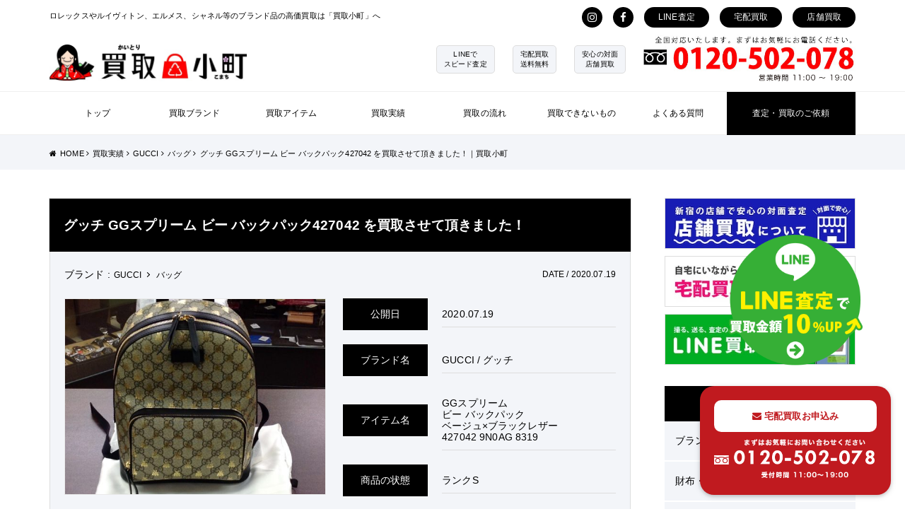

--- FILE ---
content_type: text/html; charset=UTF-8
request_url: https://kaitorikomachi.jp/2020/07/19/6230/
body_size: 15043
content:
<!DOCTYPE HTML>
<html lang="ja">
<head>
<!--meta-->
<meta charset="UTF-8">
<meta name="format-detection" content="telephone=no">

<meta name="viewport" content="width=1024">
<link rel="stylesheet" href="https://kaitorikomachi.jp/wp-content/themes/kaitorikomachi/style_01.css">
<!--CSS-->
<link rel="stylesheet" href="https://kaitorikomachi.jp/wp-content/themes/kaitorikomachi/lib/css/swiper.css">
<link rel="stylesheet" href="https://maxcdn.bootstrapcdn.com/font-awesome/4.7.0/css/font-awesome.min.css">
<link href="https://fonts.googleapis.com/css?family=Josefin+Sans" rel="stylesheet">
<link rel="stylesheet" href="https://cdn.jsdelivr.net/npm/pretty-checkbox@3.0/dist/pretty-checkbox.min.css">

<!--meta tit-desc-->
<title></title>
<!--meta tit-desc-->
<meta name="description" content="" />
<!--FAVICON-->
<link rel="apple-touch-icon" sizes="180x180" href="https://kaitorikomachi.jp/wp-content/themes/kaitorikomachi/favicons/apple-touch-icon.png">
<link rel="icon" type="image/png" sizes="32x32" href="https://kaitorikomachi.jp/wp-content/themes/kaitorikomachi/favicons/favicon-32x32.png">
<link rel="icon" type="image/png" sizes="16x16" href="https://kaitorikomachi.jp/wp-content/themes/kaitorikomachi/favicons/favicon-16x16.png">
<meta name="theme-color" content="#ffffff">
<meta name="google-site-verification" content="c8WkQSHlchpedkp1FCrjgjWqQrwVZS_ACzWFurNeEK0" />
<!--[if lt IE 9]>
	<script src="https://html5shiv.googlecode.com/svn/trunk/html5.js"></script>
	<script src="https://css3-mediaqueries-js.googlecode.com/svn/trunk/css3-mediaqueries.js"></script>
<![endif]-->

		<!-- All in One SEO 4.9.3 - aioseo.com -->
	<meta name="description" content="今回お売りいただいた製品は、“グッチ 427042 9N0AG 8319 GGスプリーム キャンバス ビー バ" />
	<meta name="robots" content="max-image-preview:large" />
	<meta name="author" content="contribution"/>
	<link rel="canonical" href="https://kaitorikomachi.jp/2020/07/19/6230/" />
	<meta name="generator" content="All in One SEO (AIOSEO) 4.9.3" />
		<script type="application/ld+json" class="aioseo-schema">
			{"@context":"https:\/\/schema.org","@graph":[{"@type":"Article","@id":"https:\/\/kaitorikomachi.jp\/2020\/07\/19\/6230\/#article","name":"\u30b0\u30c3\u30c1 GG\u30b9\u30d7\u30ea\u30fc\u30e0 \u30d3\u30fc \u30d0\u30c3\u30af\u30d1\u30c3\u30af427042 \u3092\u8cb7\u53d6\u3055\u305b\u3066\u9802\u304d\u307e\u3057\u305f\uff01\uff5c\u8cb7\u53d6\u5c0f\u753a","headline":"\u30b0\u30c3\u30c1 GG\u30b9\u30d7\u30ea\u30fc\u30e0 \u30d3\u30fc \u30d0\u30c3\u30af\u30d1\u30c3\u30af427042 \u3092\u8cb7\u53d6\u3055\u305b\u3066\u9802\u304d\u307e\u3057\u305f\uff01","author":{"@id":"https:\/\/kaitorikomachi.jp\/author\/contribution\/#author"},"publisher":{"@id":"https:\/\/kaitorikomachi.jp\/#organization"},"datePublished":"2020-07-19T14:53:00+09:00","dateModified":"2020-07-13T17:54:19+09:00","inLanguage":"ja","mainEntityOfPage":{"@id":"https:\/\/kaitorikomachi.jp\/2020\/07\/19\/6230\/#webpage"},"isPartOf":{"@id":"https:\/\/kaitorikomachi.jp\/2020\/07\/19\/6230\/#webpage"},"articleSection":"GUCCI, GG\u30b9\u30d7\u30ea\u30fc\u30e0, \u30d0\u30c3\u30b0, \u30d6\u30e9\u30f3\u30c9\u30d0\u30c3\u30b0, \u30ec\u30c7\u30a3\u30fc\u30b9"},{"@type":"BreadcrumbList","@id":"https:\/\/kaitorikomachi.jp\/2020\/07\/19\/6230\/#breadcrumblist","itemListElement":[{"@type":"ListItem","@id":"https:\/\/kaitorikomachi.jp#listItem","position":1,"name":"\u30db\u30fc\u30e0","item":"https:\/\/kaitorikomachi.jp","nextItem":{"@type":"ListItem","@id":"https:\/\/kaitorikomachi.jp\/category\/gucci\/#listItem","name":"GUCCI"}},{"@type":"ListItem","@id":"https:\/\/kaitorikomachi.jp\/category\/gucci\/#listItem","position":2,"name":"GUCCI","item":"https:\/\/kaitorikomachi.jp\/category\/gucci\/","nextItem":{"@type":"ListItem","@id":"https:\/\/kaitorikomachi.jp\/category\/gucci\/ggsupreme\/#listItem","name":"GG\u30b9\u30d7\u30ea\u30fc\u30e0"},"previousItem":{"@type":"ListItem","@id":"https:\/\/kaitorikomachi.jp#listItem","name":"\u30db\u30fc\u30e0"}},{"@type":"ListItem","@id":"https:\/\/kaitorikomachi.jp\/category\/gucci\/ggsupreme\/#listItem","position":3,"name":"GG\u30b9\u30d7\u30ea\u30fc\u30e0","item":"https:\/\/kaitorikomachi.jp\/category\/gucci\/ggsupreme\/","nextItem":{"@type":"ListItem","@id":"https:\/\/kaitorikomachi.jp\/2020\/07\/19\/6230\/#listItem","name":"\u30b0\u30c3\u30c1 GG\u30b9\u30d7\u30ea\u30fc\u30e0 \u30d3\u30fc \u30d0\u30c3\u30af\u30d1\u30c3\u30af427042 \u3092\u8cb7\u53d6\u3055\u305b\u3066\u9802\u304d\u307e\u3057\u305f\uff01"},"previousItem":{"@type":"ListItem","@id":"https:\/\/kaitorikomachi.jp\/category\/gucci\/#listItem","name":"GUCCI"}},{"@type":"ListItem","@id":"https:\/\/kaitorikomachi.jp\/2020\/07\/19\/6230\/#listItem","position":4,"name":"\u30b0\u30c3\u30c1 GG\u30b9\u30d7\u30ea\u30fc\u30e0 \u30d3\u30fc \u30d0\u30c3\u30af\u30d1\u30c3\u30af427042 \u3092\u8cb7\u53d6\u3055\u305b\u3066\u9802\u304d\u307e\u3057\u305f\uff01","previousItem":{"@type":"ListItem","@id":"https:\/\/kaitorikomachi.jp\/category\/gucci\/ggsupreme\/#listItem","name":"GG\u30b9\u30d7\u30ea\u30fc\u30e0"}}]},{"@type":"Organization","@id":"https:\/\/kaitorikomachi.jp\/#organization","name":"\u30d6\u30e9\u30f3\u30c9\u54c1\u8cb7\u53d6\u3001\u8cb7\u53d6\u5c0f\u753a","description":"\u30d6\u30e9\u30f3\u30c9\u54c1\u8cb7\u53d6\u3001\u8cb7\u53d6\u5c0f\u753a","url":"https:\/\/kaitorikomachi.jp\/"},{"@type":"Person","@id":"https:\/\/kaitorikomachi.jp\/author\/contribution\/#author","url":"https:\/\/kaitorikomachi.jp\/author\/contribution\/","name":"contribution","image":{"@type":"ImageObject","@id":"https:\/\/kaitorikomachi.jp\/2020\/07\/19\/6230\/#authorImage","url":"https:\/\/secure.gravatar.com\/avatar\/15499269240dad57acff04702df7792aa5c8d703ed90975b0e4fbf5a71accba1?s=96&d=mm&r=g","width":96,"height":96,"caption":"contribution"}},{"@type":"WebPage","@id":"https:\/\/kaitorikomachi.jp\/2020\/07\/19\/6230\/#webpage","url":"https:\/\/kaitorikomachi.jp\/2020\/07\/19\/6230\/","name":"\u30b0\u30c3\u30c1 GG\u30b9\u30d7\u30ea\u30fc\u30e0 \u30d3\u30fc \u30d0\u30c3\u30af\u30d1\u30c3\u30af427042 \u3092\u8cb7\u53d6\u3055\u305b\u3066\u9802\u304d\u307e\u3057\u305f\uff01\uff5c\u8cb7\u53d6\u5c0f\u753a","description":"\u4eca\u56de\u304a\u58f2\u308a\u3044\u305f\u3060\u3044\u305f\u88fd\u54c1\u306f\u3001\u201c\u30b0\u30c3\u30c1 427042 9N0AG 8319 GG\u30b9\u30d7\u30ea\u30fc\u30e0 \u30ad\u30e3\u30f3\u30d0\u30b9 \u30d3\u30fc \u30d0","inLanguage":"ja","isPartOf":{"@id":"https:\/\/kaitorikomachi.jp\/#website"},"breadcrumb":{"@id":"https:\/\/kaitorikomachi.jp\/2020\/07\/19\/6230\/#breadcrumblist"},"author":{"@id":"https:\/\/kaitorikomachi.jp\/author\/contribution\/#author"},"creator":{"@id":"https:\/\/kaitorikomachi.jp\/author\/contribution\/#author"},"datePublished":"2020-07-19T14:53:00+09:00","dateModified":"2020-07-13T17:54:19+09:00"},{"@type":"WebSite","@id":"https:\/\/kaitorikomachi.jp\/#website","url":"https:\/\/kaitorikomachi.jp\/","name":"\u30d6\u30e9\u30f3\u30c9\u54c1\u8cb7\u53d6\u3001\u8cb7\u53d6\u5c0f\u753a","description":"\u30d6\u30e9\u30f3\u30c9\u54c1\u8cb7\u53d6\u3001\u8cb7\u53d6\u5c0f\u753a","inLanguage":"ja","publisher":{"@id":"https:\/\/kaitorikomachi.jp\/#organization"}}]}
		</script>
		<!-- All in One SEO -->

<link rel='dns-prefetch' href='//cdn.jsdelivr.net' />
<link rel="alternate" type="application/rss+xml" title="ブランド品買取、買取小町 &raquo; グッチ GGスプリーム ビー バックパック427042 を買取させて頂きました！ のコメントのフィード" href="https://kaitorikomachi.jp/2020/07/19/6230/feed/" />
<link rel="alternate" title="oEmbed (JSON)" type="application/json+oembed" href="https://kaitorikomachi.jp/wp-json/oembed/1.0/embed?url=https%3A%2F%2Fkaitorikomachi.jp%2F2020%2F07%2F19%2F6230%2F" />
<link rel="alternate" title="oEmbed (XML)" type="text/xml+oembed" href="https://kaitorikomachi.jp/wp-json/oembed/1.0/embed?url=https%3A%2F%2Fkaitorikomachi.jp%2F2020%2F07%2F19%2F6230%2F&#038;format=xml" />
<style id='wp-img-auto-sizes-contain-inline-css' type='text/css'>
img:is([sizes=auto i],[sizes^="auto," i]){contain-intrinsic-size:3000px 1500px}
/*# sourceURL=wp-img-auto-sizes-contain-inline-css */
</style>
<style id='wp-emoji-styles-inline-css' type='text/css'>

	img.wp-smiley, img.emoji {
		display: inline !important;
		border: none !important;
		box-shadow: none !important;
		height: 1em !important;
		width: 1em !important;
		margin: 0 0.07em !important;
		vertical-align: -0.1em !important;
		background: none !important;
		padding: 0 !important;
	}
/*# sourceURL=wp-emoji-styles-inline-css */
</style>
<style id='wp-block-library-inline-css' type='text/css'>
:root{--wp-block-synced-color:#7a00df;--wp-block-synced-color--rgb:122,0,223;--wp-bound-block-color:var(--wp-block-synced-color);--wp-editor-canvas-background:#ddd;--wp-admin-theme-color:#007cba;--wp-admin-theme-color--rgb:0,124,186;--wp-admin-theme-color-darker-10:#006ba1;--wp-admin-theme-color-darker-10--rgb:0,107,160.5;--wp-admin-theme-color-darker-20:#005a87;--wp-admin-theme-color-darker-20--rgb:0,90,135;--wp-admin-border-width-focus:2px}@media (min-resolution:192dpi){:root{--wp-admin-border-width-focus:1.5px}}.wp-element-button{cursor:pointer}:root .has-very-light-gray-background-color{background-color:#eee}:root .has-very-dark-gray-background-color{background-color:#313131}:root .has-very-light-gray-color{color:#eee}:root .has-very-dark-gray-color{color:#313131}:root .has-vivid-green-cyan-to-vivid-cyan-blue-gradient-background{background:linear-gradient(135deg,#00d084,#0693e3)}:root .has-purple-crush-gradient-background{background:linear-gradient(135deg,#34e2e4,#4721fb 50%,#ab1dfe)}:root .has-hazy-dawn-gradient-background{background:linear-gradient(135deg,#faaca8,#dad0ec)}:root .has-subdued-olive-gradient-background{background:linear-gradient(135deg,#fafae1,#67a671)}:root .has-atomic-cream-gradient-background{background:linear-gradient(135deg,#fdd79a,#004a59)}:root .has-nightshade-gradient-background{background:linear-gradient(135deg,#330968,#31cdcf)}:root .has-midnight-gradient-background{background:linear-gradient(135deg,#020381,#2874fc)}:root{--wp--preset--font-size--normal:16px;--wp--preset--font-size--huge:42px}.has-regular-font-size{font-size:1em}.has-larger-font-size{font-size:2.625em}.has-normal-font-size{font-size:var(--wp--preset--font-size--normal)}.has-huge-font-size{font-size:var(--wp--preset--font-size--huge)}.has-text-align-center{text-align:center}.has-text-align-left{text-align:left}.has-text-align-right{text-align:right}.has-fit-text{white-space:nowrap!important}#end-resizable-editor-section{display:none}.aligncenter{clear:both}.items-justified-left{justify-content:flex-start}.items-justified-center{justify-content:center}.items-justified-right{justify-content:flex-end}.items-justified-space-between{justify-content:space-between}.screen-reader-text{border:0;clip-path:inset(50%);height:1px;margin:-1px;overflow:hidden;padding:0;position:absolute;width:1px;word-wrap:normal!important}.screen-reader-text:focus{background-color:#ddd;clip-path:none;color:#444;display:block;font-size:1em;height:auto;left:5px;line-height:normal;padding:15px 23px 14px;text-decoration:none;top:5px;width:auto;z-index:100000}html :where(.has-border-color){border-style:solid}html :where([style*=border-top-color]){border-top-style:solid}html :where([style*=border-right-color]){border-right-style:solid}html :where([style*=border-bottom-color]){border-bottom-style:solid}html :where([style*=border-left-color]){border-left-style:solid}html :where([style*=border-width]){border-style:solid}html :where([style*=border-top-width]){border-top-style:solid}html :where([style*=border-right-width]){border-right-style:solid}html :where([style*=border-bottom-width]){border-bottom-style:solid}html :where([style*=border-left-width]){border-left-style:solid}html :where(img[class*=wp-image-]){height:auto;max-width:100%}:where(figure){margin:0 0 1em}html :where(.is-position-sticky){--wp-admin--admin-bar--position-offset:var(--wp-admin--admin-bar--height,0px)}@media screen and (max-width:600px){html :where(.is-position-sticky){--wp-admin--admin-bar--position-offset:0px}}

/*# sourceURL=wp-block-library-inline-css */
</style><style id='global-styles-inline-css' type='text/css'>
:root{--wp--preset--aspect-ratio--square: 1;--wp--preset--aspect-ratio--4-3: 4/3;--wp--preset--aspect-ratio--3-4: 3/4;--wp--preset--aspect-ratio--3-2: 3/2;--wp--preset--aspect-ratio--2-3: 2/3;--wp--preset--aspect-ratio--16-9: 16/9;--wp--preset--aspect-ratio--9-16: 9/16;--wp--preset--color--black: #000000;--wp--preset--color--cyan-bluish-gray: #abb8c3;--wp--preset--color--white: #ffffff;--wp--preset--color--pale-pink: #f78da7;--wp--preset--color--vivid-red: #cf2e2e;--wp--preset--color--luminous-vivid-orange: #ff6900;--wp--preset--color--luminous-vivid-amber: #fcb900;--wp--preset--color--light-green-cyan: #7bdcb5;--wp--preset--color--vivid-green-cyan: #00d084;--wp--preset--color--pale-cyan-blue: #8ed1fc;--wp--preset--color--vivid-cyan-blue: #0693e3;--wp--preset--color--vivid-purple: #9b51e0;--wp--preset--gradient--vivid-cyan-blue-to-vivid-purple: linear-gradient(135deg,rgb(6,147,227) 0%,rgb(155,81,224) 100%);--wp--preset--gradient--light-green-cyan-to-vivid-green-cyan: linear-gradient(135deg,rgb(122,220,180) 0%,rgb(0,208,130) 100%);--wp--preset--gradient--luminous-vivid-amber-to-luminous-vivid-orange: linear-gradient(135deg,rgb(252,185,0) 0%,rgb(255,105,0) 100%);--wp--preset--gradient--luminous-vivid-orange-to-vivid-red: linear-gradient(135deg,rgb(255,105,0) 0%,rgb(207,46,46) 100%);--wp--preset--gradient--very-light-gray-to-cyan-bluish-gray: linear-gradient(135deg,rgb(238,238,238) 0%,rgb(169,184,195) 100%);--wp--preset--gradient--cool-to-warm-spectrum: linear-gradient(135deg,rgb(74,234,220) 0%,rgb(151,120,209) 20%,rgb(207,42,186) 40%,rgb(238,44,130) 60%,rgb(251,105,98) 80%,rgb(254,248,76) 100%);--wp--preset--gradient--blush-light-purple: linear-gradient(135deg,rgb(255,206,236) 0%,rgb(152,150,240) 100%);--wp--preset--gradient--blush-bordeaux: linear-gradient(135deg,rgb(254,205,165) 0%,rgb(254,45,45) 50%,rgb(107,0,62) 100%);--wp--preset--gradient--luminous-dusk: linear-gradient(135deg,rgb(255,203,112) 0%,rgb(199,81,192) 50%,rgb(65,88,208) 100%);--wp--preset--gradient--pale-ocean: linear-gradient(135deg,rgb(255,245,203) 0%,rgb(182,227,212) 50%,rgb(51,167,181) 100%);--wp--preset--gradient--electric-grass: linear-gradient(135deg,rgb(202,248,128) 0%,rgb(113,206,126) 100%);--wp--preset--gradient--midnight: linear-gradient(135deg,rgb(2,3,129) 0%,rgb(40,116,252) 100%);--wp--preset--font-size--small: 13px;--wp--preset--font-size--medium: 20px;--wp--preset--font-size--large: 36px;--wp--preset--font-size--x-large: 42px;--wp--preset--spacing--20: 0.44rem;--wp--preset--spacing--30: 0.67rem;--wp--preset--spacing--40: 1rem;--wp--preset--spacing--50: 1.5rem;--wp--preset--spacing--60: 2.25rem;--wp--preset--spacing--70: 3.38rem;--wp--preset--spacing--80: 5.06rem;--wp--preset--shadow--natural: 6px 6px 9px rgba(0, 0, 0, 0.2);--wp--preset--shadow--deep: 12px 12px 50px rgba(0, 0, 0, 0.4);--wp--preset--shadow--sharp: 6px 6px 0px rgba(0, 0, 0, 0.2);--wp--preset--shadow--outlined: 6px 6px 0px -3px rgb(255, 255, 255), 6px 6px rgb(0, 0, 0);--wp--preset--shadow--crisp: 6px 6px 0px rgb(0, 0, 0);}:where(.is-layout-flex){gap: 0.5em;}:where(.is-layout-grid){gap: 0.5em;}body .is-layout-flex{display: flex;}.is-layout-flex{flex-wrap: wrap;align-items: center;}.is-layout-flex > :is(*, div){margin: 0;}body .is-layout-grid{display: grid;}.is-layout-grid > :is(*, div){margin: 0;}:where(.wp-block-columns.is-layout-flex){gap: 2em;}:where(.wp-block-columns.is-layout-grid){gap: 2em;}:where(.wp-block-post-template.is-layout-flex){gap: 1.25em;}:where(.wp-block-post-template.is-layout-grid){gap: 1.25em;}.has-black-color{color: var(--wp--preset--color--black) !important;}.has-cyan-bluish-gray-color{color: var(--wp--preset--color--cyan-bluish-gray) !important;}.has-white-color{color: var(--wp--preset--color--white) !important;}.has-pale-pink-color{color: var(--wp--preset--color--pale-pink) !important;}.has-vivid-red-color{color: var(--wp--preset--color--vivid-red) !important;}.has-luminous-vivid-orange-color{color: var(--wp--preset--color--luminous-vivid-orange) !important;}.has-luminous-vivid-amber-color{color: var(--wp--preset--color--luminous-vivid-amber) !important;}.has-light-green-cyan-color{color: var(--wp--preset--color--light-green-cyan) !important;}.has-vivid-green-cyan-color{color: var(--wp--preset--color--vivid-green-cyan) !important;}.has-pale-cyan-blue-color{color: var(--wp--preset--color--pale-cyan-blue) !important;}.has-vivid-cyan-blue-color{color: var(--wp--preset--color--vivid-cyan-blue) !important;}.has-vivid-purple-color{color: var(--wp--preset--color--vivid-purple) !important;}.has-black-background-color{background-color: var(--wp--preset--color--black) !important;}.has-cyan-bluish-gray-background-color{background-color: var(--wp--preset--color--cyan-bluish-gray) !important;}.has-white-background-color{background-color: var(--wp--preset--color--white) !important;}.has-pale-pink-background-color{background-color: var(--wp--preset--color--pale-pink) !important;}.has-vivid-red-background-color{background-color: var(--wp--preset--color--vivid-red) !important;}.has-luminous-vivid-orange-background-color{background-color: var(--wp--preset--color--luminous-vivid-orange) !important;}.has-luminous-vivid-amber-background-color{background-color: var(--wp--preset--color--luminous-vivid-amber) !important;}.has-light-green-cyan-background-color{background-color: var(--wp--preset--color--light-green-cyan) !important;}.has-vivid-green-cyan-background-color{background-color: var(--wp--preset--color--vivid-green-cyan) !important;}.has-pale-cyan-blue-background-color{background-color: var(--wp--preset--color--pale-cyan-blue) !important;}.has-vivid-cyan-blue-background-color{background-color: var(--wp--preset--color--vivid-cyan-blue) !important;}.has-vivid-purple-background-color{background-color: var(--wp--preset--color--vivid-purple) !important;}.has-black-border-color{border-color: var(--wp--preset--color--black) !important;}.has-cyan-bluish-gray-border-color{border-color: var(--wp--preset--color--cyan-bluish-gray) !important;}.has-white-border-color{border-color: var(--wp--preset--color--white) !important;}.has-pale-pink-border-color{border-color: var(--wp--preset--color--pale-pink) !important;}.has-vivid-red-border-color{border-color: var(--wp--preset--color--vivid-red) !important;}.has-luminous-vivid-orange-border-color{border-color: var(--wp--preset--color--luminous-vivid-orange) !important;}.has-luminous-vivid-amber-border-color{border-color: var(--wp--preset--color--luminous-vivid-amber) !important;}.has-light-green-cyan-border-color{border-color: var(--wp--preset--color--light-green-cyan) !important;}.has-vivid-green-cyan-border-color{border-color: var(--wp--preset--color--vivid-green-cyan) !important;}.has-pale-cyan-blue-border-color{border-color: var(--wp--preset--color--pale-cyan-blue) !important;}.has-vivid-cyan-blue-border-color{border-color: var(--wp--preset--color--vivid-cyan-blue) !important;}.has-vivid-purple-border-color{border-color: var(--wp--preset--color--vivid-purple) !important;}.has-vivid-cyan-blue-to-vivid-purple-gradient-background{background: var(--wp--preset--gradient--vivid-cyan-blue-to-vivid-purple) !important;}.has-light-green-cyan-to-vivid-green-cyan-gradient-background{background: var(--wp--preset--gradient--light-green-cyan-to-vivid-green-cyan) !important;}.has-luminous-vivid-amber-to-luminous-vivid-orange-gradient-background{background: var(--wp--preset--gradient--luminous-vivid-amber-to-luminous-vivid-orange) !important;}.has-luminous-vivid-orange-to-vivid-red-gradient-background{background: var(--wp--preset--gradient--luminous-vivid-orange-to-vivid-red) !important;}.has-very-light-gray-to-cyan-bluish-gray-gradient-background{background: var(--wp--preset--gradient--very-light-gray-to-cyan-bluish-gray) !important;}.has-cool-to-warm-spectrum-gradient-background{background: var(--wp--preset--gradient--cool-to-warm-spectrum) !important;}.has-blush-light-purple-gradient-background{background: var(--wp--preset--gradient--blush-light-purple) !important;}.has-blush-bordeaux-gradient-background{background: var(--wp--preset--gradient--blush-bordeaux) !important;}.has-luminous-dusk-gradient-background{background: var(--wp--preset--gradient--luminous-dusk) !important;}.has-pale-ocean-gradient-background{background: var(--wp--preset--gradient--pale-ocean) !important;}.has-electric-grass-gradient-background{background: var(--wp--preset--gradient--electric-grass) !important;}.has-midnight-gradient-background{background: var(--wp--preset--gradient--midnight) !important;}.has-small-font-size{font-size: var(--wp--preset--font-size--small) !important;}.has-medium-font-size{font-size: var(--wp--preset--font-size--medium) !important;}.has-large-font-size{font-size: var(--wp--preset--font-size--large) !important;}.has-x-large-font-size{font-size: var(--wp--preset--font-size--x-large) !important;}
/*# sourceURL=global-styles-inline-css */
</style>

<style id='classic-theme-styles-inline-css' type='text/css'>
/*! This file is auto-generated */
.wp-block-button__link{color:#fff;background-color:#32373c;border-radius:9999px;box-shadow:none;text-decoration:none;padding:calc(.667em + 2px) calc(1.333em + 2px);font-size:1.125em}.wp-block-file__button{background:#32373c;color:#fff;text-decoration:none}
/*# sourceURL=/wp-includes/css/classic-themes.min.css */
</style>
<link rel="https://api.w.org/" href="https://kaitorikomachi.jp/wp-json/" /><link rel="alternate" title="JSON" type="application/json" href="https://kaitorikomachi.jp/wp-json/wp/v2/posts/6230" /><link rel="EditURI" type="application/rsd+xml" title="RSD" href="https://kaitorikomachi.jp/xmlrpc.php?rsd" />
<meta name="generator" content="WordPress 6.9" />
<link rel='shortlink' href='https://kaitorikomachi.jp/?p=6230' />
</head>
<body data-rsssl=1 id="top" class="%e3%82%b0%e3%83%83%e3%83%81-gg%e3%82%b9%e3%83%97%e3%83%aa%e3%83%bc%e3%83%a0-%e3%83%93%e3%83%bc-%e3%83%90%e3%83%83%e3%82%af%e3%83%91%e3%83%83%e3%82%af427042-%e3%82%92%e8%b2%b7%e5%8f%96%e3%81%95">
<!-- Google Tag Manager -->
<script>(function(w,d,s,l,i){w[l]=w[l]||[];w[l].push({'gtm.start':
new Date().getTime(),event:'gtm.js'});var f=d.getElementsByTagName(s)[0],
j=d.createElement(s),dl=l!='dataLayer'?'&l='+l:'';j.async=true;j.src=
'https://www.googletagmanager.com/gtm.js?id='+i+dl;f.parentNode.insertBefore(j,f);
})(window,document,'script','dataLayer','GTM-TKZKC5F');</script>
<!-- End Google Tag Manager -->


<!-- Google Tag Manager (noscript) -->
<noscript><iframe src="https://www.googletagmanager.com/ns.html?id=GTM-TKZKC5F"
height="0" width="0" style="display:none;visibility:hidden"></iframe></noscript>
<!-- End Google Tag Manager (noscript) -->

	<header>
		<div class="inner">
			<div class="header_other_link btw">
				<p>ロレックスやルイヴィトン、エルメス、シャネル等のブランド品の高価買取は「買取小町」へ</p>
				<div class="str">
					<ul class="str header_social_icon">
						<li><a target="_blank" href="https://www.instagram.com/kaitorikomachi/"><i class="fa fa-instagram" aria-hidden="true"></i></a></li>
						<li><a target="_blank" href="https://www.facebook.com/kaitorikomachi/"><i class="fa fa-facebook" aria-hidden="true"></i></a></li>
					</ul>

					<ul class="str">
						<li><a href="https://kaitorikomachi.jp/line">LINE査定</a></li>
						<li><a href="https://kaitorikomachi.jp/takuhai">宅配買取</a></li>
						<li><a href="https://kaitorikomachi.jp/tenpo">店舗買取</a></li>
					</ul>
				</div>
			</div>
		</div>
		<div class="header_top inner btw ps_ctr">
			<h1><a href="https://kaitorikomachi.jp"><img src="https://kaitorikomachi.jp/wp-content/themes/kaitorikomachi/img/header_logo.jpg" alt="ブランド品買取の買取小町"></a></h1>
			<div class="str ps_ctr">
				<ul class="str header_point_list">
					<li><span>LINEで<br>スピード査定</span></li>
					<li><span>宅配買取<br>送料無料</span></li>
					<li><span>安心の対面<br>店舗買取</span></li>
				</ul>
				<div class="header_tel">
					<a class="tel_link" href="tel:01201234567" class="str"><img src="https://kaitorikomachi.jp/wp-content/themes/kaitorikomachi/img/header_tel.jpg"></a>
				</div>
			</div>
		</div>
		<nav>
			<div class="inner">
				<ul class="header_nav_inner btw">
					<li><a href="https://kaitorikomachi.jp"><span>トップ</span></a></li>
					<li><a href="https://kaitorikomachi.jp/brand">買取ブランド</a></li>
					<li class="nav_parent nav_parent_item">買取アイテム</li>
					<li><a href="https://kaitorikomachi.jp/all-results">買取実績</a></li>
					<li class="nav_parent nav_parent_kaitori_flow">買取の流れ</li>
					<li><a href="https://kaitorikomachi.jp/notbuy">買取できないもの</a></li>
					<li><a href="https://kaitorikomachi.jp/qa">よくある質問</a></li>
					<li class="op"><a href="https://kaitorikomachi.jp/contact">査定・買取のご依頼</a></li>
				</ul>
			</div>
			
			<div class="drower_menu nav_function_item">
				<div class="inner">
					<ul class="nav_item_list str">
										      							      									<li>
				      	<a class="str ps_ctr" href="https://kaitorikomachi.jp/tag/bag/">
			      			
							<div>
								<img src="https://kaitorikomachi.jp/wp-content/uploads/2020/07/item_bag-212x159.jpg">											</div>
								<div>ブランドバッグ						      	<!--<div class="top_item_loop_desc">ヴィトン、エルメスなどのハイブランド以外にも幅広く対応します。</div>--><i class="fa fa-arrow-circle-o-right"></i></div>
						</a>
					</li>
			      			      							      									<li>
				      	<a class="str ps_ctr" href="https://kaitorikomachi.jp/tag/wallet/">
			      			
							<div>
								<img src="https://kaitorikomachi.jp/wp-content/uploads/2019/05/6-212x159.jpg">											</div>
								<div>財布・小物						      	<!--<div class="top_item_loop_desc">未使用品・美品は高価買取です。</div>--><i class="fa fa-arrow-circle-o-right"></i></div>
						</a>
					</li>
			      			      							      									<li>
				      	<a class="str ps_ctr" href="https://kaitorikomachi.jp/tag/brand_jewelry/">
			      			
							<div>
								<img src="https://kaitorikomachi.jp/wp-content/uploads/2020/07/item_BJ-212x159.jpg">											</div>
								<div>ブランドジュエリー						      	<!--<div class="top_item_loop_desc">指輪、ネックレス、ブレスレットなどジュエリーを高価買取します。</div>--><i class="fa fa-arrow-circle-o-right"></i></div>
						</a>
					</li>
			      			      							      									<li>
				      	<a class="str ps_ctr" href="https://kaitorikomachi.jp/tag/watch/">
			      			
							<div>
								<img src="https://kaitorikomachi.jp/wp-content/uploads/2020/07/item_watch-212x159.jpg">											</div>
								<div>時計						      	<!--<div class="top_item_loop_desc">国内ブランド、海外ブランド問わず、高価買取します。</div>--><i class="fa fa-arrow-circle-o-right"></i></div>
						</a>
					</li>
			      			      							      									<li>
				      	<a class="str ps_ctr" href="https://kaitorikomachi.jp/tag/fashion/">
			      			
							<div>
								<img src="https://kaitorikomachi.jp/wp-content/uploads/2021/08/lvshirts-212x159.jpg">											</div>
								<div>洋服・スニーカー						      	<!--<div class="top_item_loop_desc">自宅に眠っているアイテム、使わなくなったアイテム買取します。</div>--><i class="fa fa-arrow-circle-o-right"></i></div>
						</a>
					</li>
			      			      							      									<li>
				      	<a class="str ps_ctr" href="https://kaitorikomachi.jp/tag/jewelry/">
			      			
							<div>
								<img src="https://kaitorikomachi.jp/wp-content/uploads/2020/07/item_daiya-212x159.jpg">											</div>
								<div>宝石・ダイヤ・貴金属						      	<!--<div class="top_item_loop_desc">専門の鑑定士がひとつひとつ丁寧に扱いながら査定します。</div>--><i class="fa fa-arrow-circle-o-right"></i></div>
						</a>
					</li>
			      			      							      									<li>
				      	<a class="str ps_ctr" href="https://kaitorikomachi.jp/tag/gold/">
			      			
							<div>
								<img src="https://kaitorikomachi.jp/wp-content/uploads/2018/10/gold-212x159.jpg">											</div>
								<div>金・プラチナ						      	<!--<div class="top_item_loop_desc">切れてしまったチェーンや壊れたリングもお買取します。</div>--><i class="fa fa-arrow-circle-o-right"></i></div>
						</a>
					</li>
			      			      							      									<li>
				      	<a class="str ps_ctr" href="https://kaitorikomachi.jp/tag/accessory/">
			      			
							<div>
								<img src="https://kaitorikomachi.jp/wp-content/uploads/2019/05/11-212x159.jpg">											</div>
								<div>ファッション小物						      	<!--<div class="top_item_loop_desc">古いデザイン、新しいデザイン問わずご相談ください。</div>--><i class="fa fa-arrow-circle-o-right"></i></div>
						</a>
					</li>
			      			      							      							      							      							      							      							      					</ul>
				</div>
			</div>
			
			<div class="drower_menu nav_function_kaitori">
				<div class="inner">
					<ul class="nav_kaitori_flow btw ps_ctr">
			    		<li class="line op"><a href="https://kaitorikomachi.jp/line"><img src="https://kaitorikomachi.jp/wp-content/themes/kaitorikomachi/img/sidebar_line.jpg" alt="LINE査定"></a></li>
			    		<li class="op"><a href="https://kaitorikomachi.jp/takuhai"><img src="https://kaitorikomachi.jp/wp-content/themes/kaitorikomachi/img/sidebar_takuhai.jpg" alt="宅配買取"></a></li>
			    		<li class="line op"><a href="https://kaitorikomachi.jp/tenpo"><img src="https://kaitorikomachi.jp/wp-content/themes/kaitorikomachi/img/sidebar_tenpo.jpg" alt="店舗買取"></a></li>
					</ul>
				</div>
			</div>
		</nav>
	</header>

    <div class="wrap breadcrumb_wrap">
		<div class="inner">
			<div class="breadcrumb cf">
				<div class="breadcrumb_inner">
					<ul class="cf">
						<li><a href="https://kaitorikomachi.jp/"><i class="fa fa-home"></i><span>HOME</span> <i class="fa fa-angle-right"></i></a></li>
						<li><a href="https://kaitorikomachi.jp/all-results"><span>買取実績</span> <i class="fa fa-angle-right"></i></a></li>
						<li><a href='https://kaitorikomachi.jp/category/gucci/'><span>GUCCI</span> <i class='fa fa-angle-right'></i></a></li>						<li><a href='https://kaitorikomachi.jp/category/gucci/guccibags/'><span>バッグ</span> <i class='fa fa-angle-right'></i></a></li>						<li><span>グッチ GGスプリーム ビー バックパック427042 を買取させて頂きました！｜買取小町</span></li>
					</ul>
				</div>	
			</div>	
		</div>	
	</div>
	
	
	<div class="inner str">
		<div class="lower_main_content">
			<div class="single_results_wrap">
		<h2 class="single_result_title">グッチ GGスプリーム ビー バックパック427042 を買取させて頂きました！</h2>
	
				<div class="single_info_head btw">
					<div class="str">
						<p class="single_info_head_ttl">ブランド :</p>
						<ul class="single_info_head_brand str">
								<li class='parent'><a href='https://kaitorikomachi.jp/category/gucci/'><span>GUCCI</span></a></li>							<li><a href='https://kaitorikomachi.jp/category/gucci/guccibags/'><span>バッグ</span></a></li>						</ul>
					</div>
					<div class="single_info_head_date">DATE / 2020.07.19</div>
				</div>
				
				
				<div class="single_header str">
					
					<div class="single_image">

									<img src="https://kaitorikomachi.jp/wp-content/uploads/2020/07/gu0203150-544x408.jpg" alt="">	
							</div>
					
					<div class="single_desc">
						<dl class="str ps_ctr">
							<dt><span>公開日</span></dt>
							<dd>2020.07.19</dd>
						</dl>
						
						<dl class="str ps_ctr">
							<dt><span>ブランド名</span></dt>
							<dd>GUCCI / グッチ</dd>
						</dl>
						
						<dl class="str ps_ctr">
							<dt><span>アイテム名</span></dt>
							<dd>GGスプリーム <br />
ビー バックパック <br />
ベージュ×ブラックレザー <br />
427042 9N0AG 8319 </dd>
						</dl>
						
						<dl class="str ps_ctr">
							<dt><span>商品の状態</span></dt>
							<dd>ランク<span>S</span> </dd>
						</dl>
												
						<dl class="str ps_ctr">
							<dt><span>付属品</span></dt>
							<dd>箱、保存袋</dd>
						</dl>
												
						<dl class="str ps_ctr">
							<dt><span>買取価格</span></dt>
								
									<dd class="single_price"><span>86,000</span> 円</dd>
								
						</dl>
				
					</div>
					<p style="text-align: right; font-size: 11px; width: 100%;">※買取価格は相場によって変動します</p>
				</div>
								<div class="single_footer">
					<h3 class="single_staff_comment_ttl"><i class="fa fa-commenting-o fa-flip-horizontal"></i> 当店スタッフからコメント</h3>
					<div class="single_staff_comment_content">
						<div class="single_staff_comment_content_inner">
						
<p>今回お売りいただいた製品は、“グッチ 427042 9N0AG 8319 GGスプリーム キャンバス ビー バックパック”ベージュ×ブラックレザー (GUCCI / GG SUPREME BEE BACKPACK BLACK)です。<br />グッチでは定番のGGスプリームキャンバスにゴールドのビー（ハチ）がプリントされた人気ラインのバックパック（リュックサック）です♪<br /><span style="font-size: inherit;">未使用品で、ショップカード以外付属品はフル完備でした。</span></p>
<p>買取小町ではグッチ製品の買取を強化しております。バックパック以外にも、ショルダーバッグやボディバッグ、ブリーフケースやセカンドバッグの他、財布、カードケース、キーケースなどの小物から、時計、アクセサリー、ベルト、靴、帽子、サングラス、洋服まで未使用品はもちろんですが、グッチの製品は発売されてから3年未満のものが特に高額査定が見込めるアイテムが揃っています。購入時の箱や布袋、ショップカードやレシートなどの付属品などは本体と一緒にお持ちいただくと高額査定につながりますので、大切に保管されることをおすすめします。<br />売却したい製品がございましたら買取小町の買取サービスをぜひご利用ください。<br />自宅で完結【宅配買取】がおすすめです。その他、新宿伊勢丹近くに店舗もございますので、対面で安心買取【店頭買取】もご利用ください。</p>
<p>■■ご来店頂く場合はご案内がございます為、お手数ですが一度ご連絡頂けますと幸いです。■■</p>
<p>店頭買取や宅配買取をご利用する前にだいたいの査定額を知りたい場合は、【<span style="background-color: #00ff00;">LINE査定</span>】をご利用ください。<br />LINE@アカウントの買取小町(<span style="background-color: #00ff00;">＠kaitorikomachi</span>)をお友だち登録していただき、お気軽にお問合せください。現在お友だち追加して頂きますと&lt;<span style="background-color: #00ff00;">買取金額10%UPクーポン</span>&gt;を配布しております。ぜひこの機会にご利用下さい。</p>
<p><span style="background-color: #ffff99;">※製品の状態や買取日など様々な要素で買取価格は変動します。買取実績に載っている買取価格は買取金額を保証するものではございませんのであらかじめご了承ください。</span></p>
						</div>
					</div>
				</div>
								<div class="single_post_navigation cf">
					
			        <div class="single_post_navigation_archive">
				        <a href="https://kaitorikomachi.jp/all-results">買取実績の一覧</a>
			        </div>
			    			        <div class="single_post_navigation_next"><a href="https://kaitorikomachi.jp/2020/07/20/6239/" rel="next"><span></span></a></div>
			    			        <div class="single_post_navigation_prev"><a href="https://kaitorikomachi.jp/2020/07/19/6212/" rel="prev"><span></span></a></div>
			    				</div>
						</div>
			<div class="takuhai_form_btn single"><a href="https://kaitorikomachi.jp/takuhai-form"><div><span>お家にいながら楽々買い取り</span>宅配買取お申込みはこちら</div> <i class="fa fa-arrow-circle-right" aria-hidden="true"></i></a></div>
			<style>
			</style>
						<h2 class="top_item_ttl">手数料・キャンセル料無料、お試し査定<span>CONTACT</span></h2>
			<p class="txt_c">まずは一度、お問い合わせください。</p>
			<article class="lower_contact_banner_wrap">
				<ul class="lower_contact_banner ps_ctr btw">
				    <li class"txt_c">
					    <p>フリーダイヤル、お電話でのお問い合わせ</p>
					    <a class="tel_link cv_single" href="tel:0120502078">
							<img src="https://kaitorikomachi.jp/wp-content/themes/kaitorikomachi/img/flow_tel.png">
						</a>
				    </li>
				    <li>
					  
						<div class="btn_base lower_contact_banner_btn">
							<a href="https://kaitorikomachi.jp/contact"><span><i class="fa fa-arrow-right"></i></span><div><span>手数料・キャンセル料無料</span>お問い合わせフォーム</div></a>
						</div>
				
				    </li>
			    </ul>
			</article>						<div class="lower_lp_hanbai" style="margin-bottom: 50px;">
				<a target="_blank" href="https://www.rakuten.co.jp/kaitorikomachi/"><img src="https://kaitorikomachi.jp/wp-content/themes/kaitorikomachi/img/hanbai_banner.jpg"></a>
			</div>
			<section class="lower_brand">
    			<h3 class="lower_section_ttl sale">買取小町の<span>「買取強化ブランド」</span></h3>
    			<p>買取小町では只今、以下のブランドを強化買取を行なっております。</p>
				<ul class="lower_brand_loop str">
		
												
		
					<li>
				      	<a class="str ps_ctr op" href="https://kaitorikomachi.jp/category/gucci/">
					      	<div class="top_brand_loop_thumb">
								<img src="https://kaitorikomachi.jp/wp-content/uploads/2024/03/top_gucci-262x150.png">					
								
					      	</div>
						</a>
					</li>
				
												
		
					<li>
				      	<a class="str ps_ctr op" href="https://kaitorikomachi.jp/category/valentino/">
					      	<div class="top_brand_loop_thumb">
								<img src="https://kaitorikomachi.jp/wp-content/uploads/2024/03/top_vltn-262x150.png">					
								
					      	</div>
						</a>
					</li>
				
												
		
					<li>
				      	<a class="str ps_ctr op" href="https://kaitorikomachi.jp/category/celine/">
					      	<div class="top_brand_loop_thumb">
								<img src="https://kaitorikomachi.jp/wp-content/uploads/2024/03/top_celine-262x150.png">					
								
					      	</div>
						</a>
					</li>
				
												
		
					<li>
				      	<a class="str ps_ctr op" href="https://kaitorikomachi.jp/category/iwc/">
					      	<div class="top_brand_loop_thumb">
								<img src="https://kaitorikomachi.jp/wp-content/uploads/2024/03/top_iwc-262x150.jpg">					
								
					      	</div>
						</a>
					</li>
				
												
		
					<li>
				      	<a class="str ps_ctr op" href="https://kaitorikomachi.jp/category/fendi/">
					      	<div class="top_brand_loop_thumb">
								<img src="https://kaitorikomachi.jp/wp-content/uploads/2024/03/top_fendi-262x150.jpg">					
								
					      	</div>
						</a>
					</li>
				
												
		
					<li>
				      	<a class="str ps_ctr op" href="https://kaitorikomachi.jp/category/balenciaga/">
					      	<div class="top_brand_loop_thumb">
								<img src="https://kaitorikomachi.jp/wp-content/uploads/2024/03/top_balenciaga-262x150.png">					
								
					      	</div>
						</a>
					</li>
				
												
		
					<li>
				      	<a class="str ps_ctr op" href="https://kaitorikomachi.jp/category/breitling/">
					      	<div class="top_brand_loop_thumb">
								<img src="https://kaitorikomachi.jp/wp-content/uploads/2024/03/top_BREITLING-262x150.jpg">					
								
					      	</div>
						</a>
					</li>
				
												
		
					<li>
				      	<a class="str ps_ctr op" href="https://kaitorikomachi.jp/category/loewe/">
					      	<div class="top_brand_loop_thumb">
								<img src="https://kaitorikomachi.jp/wp-content/uploads/2024/03/top_loewe-262x150.png">					
								
					      	</div>
						</a>
					</li>
				
												
		
					<li>
				      	<a class="str ps_ctr op" href="https://kaitorikomachi.jp/category/prada/">
					      	<div class="top_brand_loop_thumb">
								<img src="https://kaitorikomachi.jp/wp-content/uploads/2024/03/top_prada-262x150.png">					
								
					      	</div>
						</a>
					</li>
				
												
		
					<li>
				      	<a class="str ps_ctr op" href="https://kaitorikomachi.jp/category/franckmuller/">
					      	<div class="top_brand_loop_thumb">
								<img src="https://kaitorikomachi.jp/wp-content/uploads/2024/03/top_FRANCK-262x150.png">					
								
					      	</div>
						</a>
					</li>
				
												
		
					<li>
				      	<a class="str ps_ctr op" href="https://kaitorikomachi.jp/category/seiko/">
					      	<div class="top_brand_loop_thumb">
								<img src="https://kaitorikomachi.jp/wp-content/uploads/2024/03/top_SEIKO-262x150.jpg">					
								
					      	</div>
						</a>
					</li>
				
												
		
					<li>
				      	<a class="str ps_ctr op" href="https://kaitorikomachi.jp/category/burberry/">
					      	<div class="top_brand_loop_thumb">
								<img src="https://kaitorikomachi.jp/wp-content/uploads/2024/03/top_BURBERRY-262x150.png">					
								
					      	</div>
						</a>
					</li>
				
												
		
					<li>
				      	<a class="str ps_ctr op" href="https://kaitorikomachi.jp/category/dior/">
					      	<div class="top_brand_loop_thumb">
								<img src="https://kaitorikomachi.jp/wp-content/uploads/2024/03/top_dior-262x150.png">					
								
					      	</div>
						</a>
					</li>
				
												
		
					<li>
				      	<a class="str ps_ctr op" href="https://kaitorikomachi.jp/category/bottegaveneta/">
					      	<div class="top_brand_loop_thumb">
								<img src="https://kaitorikomachi.jp/wp-content/uploads/2024/03/top_bottega-262x150.png">					
								
					      	</div>
						</a>
					</li>
				
												
		
					<li>
				      	<a class="str ps_ctr op" href="https://kaitorikomachi.jp/category/tods/">
					      	<div class="top_brand_loop_thumb">
								<img src="https://kaitorikomachi.jp/wp-content/uploads/2024/08/top_tods-262x150.png">					
								
					      	</div>
						</a>
					</li>
				
												
		
					<li>
				      	<a class="str ps_ctr op" href="https://kaitorikomachi.jp/category/saintlaulent/">
					      	<div class="top_brand_loop_thumb">
								<img src="https://kaitorikomachi.jp/wp-content/uploads/2024/03/top_ysl-262x150.png">					
								
					      	</div>
						</a>
					</li>
				
												
		
					<li>
				      	<a class="str ps_ctr op" href="https://kaitorikomachi.jp/category/grandseiko/">
					      	<div class="top_brand_loop_thumb">
								<img src="https://kaitorikomachi.jp/wp-content/uploads/2024/03/top_GS-262x150.jpg">					
								
					      	</div>
						</a>
					</li>
				
												
		
					<li>
				      	<a class="str ps_ctr op" href="https://kaitorikomachi.jp/category/louisvuitton/">
					      	<div class="top_brand_loop_thumb">
								<img src="https://kaitorikomachi.jp/wp-content/uploads/2024/03/top_lv-262x150.png">					
								
					      	</div>
						</a>
					</li>
				
												
		
					<li>
				      	<a class="str ps_ctr op" href="https://kaitorikomachi.jp/category/miumiu/">
					      	<div class="top_brand_loop_thumb">
								<img src="https://kaitorikomachi.jp/wp-content/uploads/2024/08/top_miumiu-262x150.png">					
								
					      	</div>
						</a>
					</li>
				
												
		
					<li>
				      	<a class="str ps_ctr op" href="https://kaitorikomachi.jp/category/chanel/">
					      	<div class="top_brand_loop_thumb">
								<img src="https://kaitorikomachi.jp/wp-content/uploads/2024/03/top_chanel-262x150.png">					
								
					      	</div>
						</a>
					</li>
				
												
		
					<li>
				      	<a class="str ps_ctr op" href="https://kaitorikomachi.jp/category/cartier/">
					      	<div class="top_brand_loop_thumb">
								<img src="https://kaitorikomachi.jp/wp-content/uploads/2024/03/top_cartier-262x150.png">					
								
					      	</div>
						</a>
					</li>
				
												
		
					<li>
				      	<a class="str ps_ctr op" href="https://kaitorikomachi.jp/category/casio/">
					      	<div class="top_brand_loop_thumb">
								<img src="https://kaitorikomachi.jp/wp-content/uploads/2024/08/top_casio-262x150.jpg">					
								
					      	</div>
						</a>
					</li>
				
												
		
					<li>
				      	<a class="str ps_ctr op" href="https://kaitorikomachi.jp/category/omega/">
					      	<div class="top_brand_loop_thumb">
								<img src="https://kaitorikomachi.jp/wp-content/uploads/2024/03/omega-262x150.jpg">					
								
					      	</div>
						</a>
					</li>
				
												
		
					<li>
				      	<a class="str ps_ctr op" href="https://kaitorikomachi.jp/category/bvlgari/">
					      	<div class="top_brand_loop_thumb">
								<img src="https://kaitorikomachi.jp/wp-content/uploads/2024/03/top_bvlgari-262x150.png">					
								
					      	</div>
						</a>
					</li>
				
												
		
					<li>
				      	<a class="str ps_ctr op" href="https://kaitorikomachi.jp/category/citizen/">
					      	<div class="top_brand_loop_thumb">
								<img src="https://kaitorikomachi.jp/wp-content/uploads/2024/03/top_citizen-262x150.png">					
								
					      	</div>
						</a>
					</li>
				
												
		
					<li>
				      	<a class="str ps_ctr op" href="https://kaitorikomachi.jp/category/rolex/">
					      	<div class="top_brand_loop_thumb">
								<img src="https://kaitorikomachi.jp/wp-content/uploads/2024/03/top_rolex-262x150.jpg">					
								
					      	</div>
						</a>
					</li>
				
												
		
					<li>
				      	<a class="str ps_ctr op" href="https://kaitorikomachi.jp/category/tagheuer/">
					      	<div class="top_brand_loop_thumb">
								<img src="https://kaitorikomachi.jp/wp-content/uploads/2024/03/top_TAG-262x150.png">					
								
					      	</div>
						</a>
					</li>
				
												
		
					<li>
				      	<a class="str ps_ctr op" href="https://kaitorikomachi.jp/category/tiffany/">
					      	<div class="top_brand_loop_thumb">
								<img src="https://kaitorikomachi.jp/wp-content/uploads/2024/03/top_tiffany-262x150.png">					
								
					      	</div>
						</a>
					</li>
				
												
		
					<li>
				      	<a class="str ps_ctr op" href="https://kaitorikomachi.jp/category/hermes/">
					      	<div class="top_brand_loop_thumb">
								<img src="https://kaitorikomachi.jp/wp-content/uploads/2024/03/top_hermes-262x150.png">					
								
					      	</div>
						</a>
					</li>
							</ul>
				<div class="btn_base">
					<a href="https://kaitorikomachi.jp/brand"><span><i class="fa fa-arrow-right"></i></span><div><span>さまざまなブランドを幅広く高価買取</span>取扱いブランドの一覧</div></a>
				</div>
				
			</section>		</div>

		

    					<div class="lower_sidebar">
			<div class="sidebar_system_wrap">
				<!--
				<p class="sidebar_system_ttl"><img src="https://kaitorikomachi.jp/wp-content/themes/kaitorikomachi/img/sidebar_system_header.jpg"></p>
				-->
	    		<ul class="sidebar_system">
		    		<li class="line op"><a href="https://kaitorikomachi.jp/tenpo"><img src="https://kaitorikomachi.jp/wp-content/themes/kaitorikomachi/img/sidebar_tenpo.jpg"></a></li>
		    		<li class="op"><a href="https://kaitorikomachi.jp/takuhai"><img src="https://kaitorikomachi.jp/wp-content/themes/kaitorikomachi/img/sidebar_takuhai.jpg"></a></li>
		    		<li class="line op"><a href="https://kaitorikomachi.jp/line"><img src="https://kaitorikomachi.jp/wp-content/themes/kaitorikomachi/img/sidebar_line.jpg"></a></li>
	    		</ul>
			</div>
    		<div class="lower_sidebar_divide">
	    		<p class="lower_sidebar_divide_title">取り扱いアイテム</p>
    		    <ul class="lower_sidebar_divide_list">
														
					<li>
				      	<a class="str ps_ctr" href="https://kaitorikomachi.jp/tag/bag/">ブランドバッグ <i class="fa fa-arrow-circle-right"></i></a>
					</li>
				
	      											
					<li>
				      	<a class="str ps_ctr" href="https://kaitorikomachi.jp/tag/wallet/">財布・小物 <i class="fa fa-arrow-circle-right"></i></a>
					</li>
				
	      											
					<li>
				      	<a class="str ps_ctr" href="https://kaitorikomachi.jp/tag/brand_jewelry/">ブランドジュエリー <i class="fa fa-arrow-circle-right"></i></a>
					</li>
				
	      											
					<li>
				      	<a class="str ps_ctr" href="https://kaitorikomachi.jp/tag/watch/">時計 <i class="fa fa-arrow-circle-right"></i></a>
					</li>
				
	      											
					<li>
				      	<a class="str ps_ctr" href="https://kaitorikomachi.jp/tag/fashion/">洋服・スニーカー <i class="fa fa-arrow-circle-right"></i></a>
					</li>
				
	      											
					<li>
				      	<a class="str ps_ctr" href="https://kaitorikomachi.jp/tag/jewelry/">宝石・ダイヤ・貴金属 <i class="fa fa-arrow-circle-right"></i></a>
					</li>
				
	      											
					<li>
				      	<a class="str ps_ctr" href="https://kaitorikomachi.jp/tag/gold/">金・プラチナ <i class="fa fa-arrow-circle-right"></i></a>
					</li>
				
	      											
					<li>
				      	<a class="str ps_ctr" href="https://kaitorikomachi.jp/tag/accessory/">ファッション小物 <i class="fa fa-arrow-circle-right"></i></a>
					</li>
				
	      																</ul>
			</div>
			
			<div class="sidebar_rakuten">
				<a target="_blank" class="op" href="https://www.rakuten.co.jp/kaitorikomachi/"><img src="https://kaitorikomachi.jp/wp-content/themes/kaitorikomachi/img/sidebar_rakuten.jpg"></a>
			</div>
			
		</div>	</div>
        
	<div class="fixed_contact">
		<div class="fixed_contact_inner">
			<ul>
				<li><a class="tracking_footer_fixed_takuhaibtn" href="https://kaitorikomachi.jp/takuhai-form/"><i class="fa fa-envelope"></i> 宅配買取お申込み</a></li>
				<li><a class="tel_link" href="tel:0120502078"><img src="https://kaitorikomachi.jp/wp-content/themes/kaitorikomachi/img/fixed_tel.png" alt=""></a></li>
				<li><a class="tracking_footer_fixed_linebtn_sp" href="https://kaitorikomachi.jp/line/">LINEでかんたん査定</a></li>
			</ul>
		</div>
	</div>
<div class="side_fixed_line">
	<a class="tracking_footer_fixed_linebtn" href="https://kaitorikomachi.jp/line/">
		<img src="https://kaitorikomachi.jp/wp-content/themes/kaitorikomachi/img/side_fixed_line_btn.png" alt="">
	</a>
</div>
<style>
	.side_fixed_line{
		width: 190px;
		height: 190px;
		line-height: 50px;
		text-align: center;
		position: fixed;
		bottom: 200px;
		right: 60px;
		z-index: 100;
	}
	.side_fixed_line a{
		display: block;
		height: 100%;
		width: 100%;
		color: #FFF;
		font-size: 30px;
	}
</style>
<footer>
	<div class="inner footer_inner str">
		<div class="footer_address">
			<h2 class="footer_logo"><a href="https://kaitorikomachi.jp"><img src="https://kaitorikomachi.jp/wp-content/themes/kaitorikomachi/img/footer_logo.png" alt="買取小町"></a></h2>
			<address class="footer_address">〒160-0022<br>東京都新宿区新宿５丁目１６−５<br>ダイタンビル 3F<br>0120-502-078<br><span style="display: block;margin-top: 10px;">●古物営業法 許可番号<br>東京都公安委員会 第302180906581号</span></address>
			<div class="footer_address_gmap">
				<a target="_blank" href="https://maps.app.goo.gl/rQeUK2r4h6sj9KZu8">GoogleMap</a>
			</div>
		</div>
		<div class="footer_sitemap btw">
			
			<div class="footer_sitemap_inner">
				<ul>
					<li><a href="https://kaitorikomachi.jp">ホーム</a></li>
					<li><a href="https://kaitorikomachi.jp/beginner">はじめての方へ</a></li>
					<li><a href="https://kaitorikomachi.jp/brand">買取ブランド</a></li>
					<li><a href="https://kaitorikomachi.jp/all-results">買取実績の一覧</a></li>
					<li><a href="https://kaitorikomachi.jp/notbuy">買取できないもの</a></li>
					<li><a href="https://kaitorikomachi.jp/qa">よくある質問</a></li>
					<li><a href="https://kaitorikomachi.jp/contact">お問い合わせ</a></li>
				</ul>
			</div>
			
			<div class="footer_sitemap_inner">
				<h3>買取アイテム</h3>
				<ul>
										      							      									<li>
				      	<a href="https://kaitorikomachi.jp/tag/bag/">ブランドバッグ						</a>
					</li>
			      			      							      									<li>
				      	<a href="https://kaitorikomachi.jp/tag/wallet/">財布・小物						</a>
					</li>
			      			      							      									<li>
				      	<a href="https://kaitorikomachi.jp/tag/brand_jewelry/">ブランドジュエリー						</a>
					</li>
			      			      							      									<li>
				      	<a href="https://kaitorikomachi.jp/tag/watch/">時計						</a>
					</li>
			      			      							      									<li>
				      	<a href="https://kaitorikomachi.jp/tag/fashion/">洋服・スニーカー						</a>
					</li>
			      			      							      									<li>
				      	<a href="https://kaitorikomachi.jp/tag/jewelry/">宝石・ダイヤ・貴金属						</a>
					</li>
			      			      							      									<li>
				      	<a href="https://kaitorikomachi.jp/tag/gold/">金・プラチナ						</a>
					</li>
			      			      							      									<li>
				      	<a href="https://kaitorikomachi.jp/tag/accessory/">ファッション小物						</a>
					</li>
			      			      							      							      							      							      							      							      				</ul>
			</div>
			
			<div class="footer_sitemap_inner">
				<h3>買取の流れ</h3>
				<ul>
					<li><a href="https://kaitorikomachi.jp/takuhai">宅配買取</a></li>
					<li><a href="https://kaitorikomachi.jp/tenpo">店舗買取</a></li>
					<li><a href="https://kaitorikomachi.jp/line">LINE買取</a></li>
				</ul>
			</div>
			
			<div class="footer_sitemap_inner">
				<ul>
					<li><a href="https://kaitorikomachi.jp/company">会社概要</a></li>
					<li><a href="https://kaitorikomachi.jp/privacy">プライバシーポリシー</a></li>
					<li class="op rakuten"><a target="_blank" href="https://www.rakuten.co.jp/kaitorikomachi/"><img src="https://kaitorikomachi.jp/wp-content/themes/kaitorikomachi/img/sidebar_rakuten.jpg"></a></li>
				</ul>
			</div>
			
		</div>
		<small>Copyright &copy; Kaitori Komachi All Rights Reserved.</small>
	</div>
</footer>

<script src="https://ajax.googleapis.com/ajax/libs/jquery/1.9.1/jquery.min.js"></script>
<script src="https://kaitorikomachi.jp/wp-content/themes/kaitorikomachi/lib/js/swiper.min.js"></script>
<script src="https://kaitorikomachi.jp/wp-content/themes/kaitorikomachi/lib/js/macthheight.js"></script>
<script src="https://kaitorikomachi.jp/wp-content/themes/kaitorikomachi/lib/js/quicksearch.js"></script>
<script src="https://kaitorikomachi.jp/wp-content/themes/kaitorikomachi/lib/js/moji.js"></script>
<script src="https://kaitorikomachi.jp/wp-content/themes/kaitorikomachi/lib/js/main.js"></script>

<script>
var mySwiper = new Swiper ('#top_header_slide', {
	loop: true,
	slidesPerView: 'auto',
  	spaceBetween: 0,
  	centeredSlides : true,
  	paginationClickable: true,
	pagination: '.pagination_top',
	paginationType: 'bullets',
	bulletClass: 'pagination_bullet_top',
	bulletActiveClass: 'pagination_bullet_active_top',
	paginationCurrentClass: 'pagination_bullet_current_top',
    nextButton: '.top_header_slide-next',
    prevButton: '.top_header_slide-prev',
})
</script>

<script>
$(function(){
	var state = false;
	var scrollpos;
	$('.nav_btn').on('click', function(){
			$(this).toggleClass("open");
			if(state == false) {
			scrollpos = $(window).scrollTop();
			$('body').addClass('fixed').css({'top': -scrollpos});
			$('nav').addClass('open');
			$('nav').addClass('transition');
			state = true;
		} else {
			$('body').removeClass('fixed').css({'top': 0});
			window.scrollTo( 0 , scrollpos );
			$('nav').removeClass('open');
			state = false;
		}
	});
});
</script>
<div id="fb-root"></div>
<script>(function(d, s, id) {
  var js, fjs = d.getElementsByTagName(s)[0];
  if (d.getElementById(id)) return;
  js = d.createElement(s); js.id = id;
  js.src = 'https://connect.facebook.net/ja_JP/sdk.js#xfbml=1&version=v3.0';
  fjs.parentNode.insertBefore(js, fjs);
}(document, 'script', 'facebook-jssdk'));</script>
</body> 
<script>
	
$(function() {
	/*FACEBOOK RESIZE*/
    var windowWidth = $(window).width();
    var htmlStr = $('#pageplugin').html();
    var timer = null;
    $(window).on('resize',function() {
        var resizedWidth = $(window).width();
        if(windowWidth != resizedWidth && resizedWidth < 500) {
            clearTimeout(timer);
            timer = setTimeout(function() {
                $('#pageplugin').html(htmlStr);
                window.FB.XFBML.parse();
                var windowWidth = $(window).width();
            }, 500);
        }
    });
  $('.nav_parent_kaitori_flow').mouseover(function(e) {
		$('.nav_function_kaitori').addClass('open');
		$('.nav_parent_kaitori_flow').addClass('open');
    })
  $('.nav_parent_kaitori_flow').mouseout(function(e) {
		$('.nav_function_kaitori').removeClass('open');
		$('.nav_parent_kaitori_flow').removeClass('open');
    })
  $('.nav_function_kaitori').mouseover(function(e) {
		$('.nav_function_kaitori').addClass('open');
		$('.nav_parent_kaitori_flow').addClass('open');
    })
  $('.nav_function_kaitori').mouseout(function(e) {
		$('.nav_function_kaitori').removeClass('open');
		$('.nav_parent_kaitori_flow').removeClass('open');
    })
    
    
  $('.nav_parent_item').mouseover(function(e) {
		$('.nav_function_item').addClass('open');
		$('.nav_parent_item').addClass('open');
    })
  $('.nav_parent_item').mouseout(function(e) {
		$('.nav_function_item').removeClass('open');
		$('.nav_parent_item').removeClass('open');
    })
 $('.nav_function_item').mouseover(function(e) {
		$('.nav_function_item').addClass('open');
		$('.nav_parent_item').addClass('open');
    })
  $('.nav_function_item').mouseout(function(e) {
		$('.nav_function_item').removeClass('open');
		$('.nav_parent_item').removeClass('open');
    })
});
/*matchiHeight*/
$(function(){
	$('.s_t').matchHeight();
});

</script>

			<script>

$("input[type='radio']").change(function(){
  $("input[type='radio']").each(function(){
    if($(this).is(":checked")){
      $(this).parent().addClass("selected");
    }else{
      $(this).parent().removeClass("selected");
    }
  });
});
</script>
<script type="speculationrules">
{"prefetch":[{"source":"document","where":{"and":[{"href_matches":"/*"},{"not":{"href_matches":["/wp-*.php","/wp-admin/*","/wp-content/uploads/*","/wp-content/*","/wp-content/plugins/*","/wp-content/themes/kaitorikomachi/*","/*\\?(.+)"]}},{"not":{"selector_matches":"a[rel~=\"nofollow\"]"}},{"not":{"selector_matches":".no-prefetch, .no-prefetch a"}}]},"eagerness":"conservative"}]}
</script>
<script type="text/javascript" id="wp_slimstat-js-extra">
/* <![CDATA[ */
var SlimStatParams = {"transport":"ajax","ajaxurl_rest":"https://kaitorikomachi.jp/wp-json/slimstat/v1/hit","ajaxurl_ajax":"https://kaitorikomachi.jp/wp-admin/admin-ajax.php","ajaxurl_adblock":"https://kaitorikomachi.jp/request/4ffae4713d39aa733d72789302a50d5e/","ajaxurl":"https://kaitorikomachi.jp/wp-admin/admin-ajax.php","baseurl":"/","dnt":"noslimstat,ab-item","ci":"YTo0OntzOjEyOiJjb250ZW50X3R5cGUiO3M6NDoicG9zdCI7czo4OiJjYXRlZ29yeSI7czoxNjoiODcsMTYxLDI4OCw1OCw3NCI7czoxMDoiY29udGVudF9pZCI7aTo2MjMwO3M6NjoiYXV0aG9yIjtzOjEyOiJjb250cmlidXRpb24iO30-.54de8919fb390ad8f0ed42cea2a5296e","wp_rest_nonce":"1c70ef209a"};
//# sourceURL=wp_slimstat-js-extra
/* ]]> */
</script>
<script defer type="text/javascript" src="https://cdn.jsdelivr.net/wp/wp-slimstat/tags/5.3.5/wp-slimstat.min.js" id="wp_slimstat-js"></script>
<script id="wp-emoji-settings" type="application/json">
{"baseUrl":"https://s.w.org/images/core/emoji/17.0.2/72x72/","ext":".png","svgUrl":"https://s.w.org/images/core/emoji/17.0.2/svg/","svgExt":".svg","source":{"concatemoji":"https://kaitorikomachi.jp/wp-includes/js/wp-emoji-release.min.js?ver=6.9"}}
</script>
<script type="module">
/* <![CDATA[ */
/*! This file is auto-generated */
const a=JSON.parse(document.getElementById("wp-emoji-settings").textContent),o=(window._wpemojiSettings=a,"wpEmojiSettingsSupports"),s=["flag","emoji"];function i(e){try{var t={supportTests:e,timestamp:(new Date).valueOf()};sessionStorage.setItem(o,JSON.stringify(t))}catch(e){}}function c(e,t,n){e.clearRect(0,0,e.canvas.width,e.canvas.height),e.fillText(t,0,0);t=new Uint32Array(e.getImageData(0,0,e.canvas.width,e.canvas.height).data);e.clearRect(0,0,e.canvas.width,e.canvas.height),e.fillText(n,0,0);const a=new Uint32Array(e.getImageData(0,0,e.canvas.width,e.canvas.height).data);return t.every((e,t)=>e===a[t])}function p(e,t){e.clearRect(0,0,e.canvas.width,e.canvas.height),e.fillText(t,0,0);var n=e.getImageData(16,16,1,1);for(let e=0;e<n.data.length;e++)if(0!==n.data[e])return!1;return!0}function u(e,t,n,a){switch(t){case"flag":return n(e,"\ud83c\udff3\ufe0f\u200d\u26a7\ufe0f","\ud83c\udff3\ufe0f\u200b\u26a7\ufe0f")?!1:!n(e,"\ud83c\udde8\ud83c\uddf6","\ud83c\udde8\u200b\ud83c\uddf6")&&!n(e,"\ud83c\udff4\udb40\udc67\udb40\udc62\udb40\udc65\udb40\udc6e\udb40\udc67\udb40\udc7f","\ud83c\udff4\u200b\udb40\udc67\u200b\udb40\udc62\u200b\udb40\udc65\u200b\udb40\udc6e\u200b\udb40\udc67\u200b\udb40\udc7f");case"emoji":return!a(e,"\ud83e\u1fac8")}return!1}function f(e,t,n,a){let r;const o=(r="undefined"!=typeof WorkerGlobalScope&&self instanceof WorkerGlobalScope?new OffscreenCanvas(300,150):document.createElement("canvas")).getContext("2d",{willReadFrequently:!0}),s=(o.textBaseline="top",o.font="600 32px Arial",{});return e.forEach(e=>{s[e]=t(o,e,n,a)}),s}function r(e){var t=document.createElement("script");t.src=e,t.defer=!0,document.head.appendChild(t)}a.supports={everything:!0,everythingExceptFlag:!0},new Promise(t=>{let n=function(){try{var e=JSON.parse(sessionStorage.getItem(o));if("object"==typeof e&&"number"==typeof e.timestamp&&(new Date).valueOf()<e.timestamp+604800&&"object"==typeof e.supportTests)return e.supportTests}catch(e){}return null}();if(!n){if("undefined"!=typeof Worker&&"undefined"!=typeof OffscreenCanvas&&"undefined"!=typeof URL&&URL.createObjectURL&&"undefined"!=typeof Blob)try{var e="postMessage("+f.toString()+"("+[JSON.stringify(s),u.toString(),c.toString(),p.toString()].join(",")+"));",a=new Blob([e],{type:"text/javascript"});const r=new Worker(URL.createObjectURL(a),{name:"wpTestEmojiSupports"});return void(r.onmessage=e=>{i(n=e.data),r.terminate(),t(n)})}catch(e){}i(n=f(s,u,c,p))}t(n)}).then(e=>{for(const n in e)a.supports[n]=e[n],a.supports.everything=a.supports.everything&&a.supports[n],"flag"!==n&&(a.supports.everythingExceptFlag=a.supports.everythingExceptFlag&&a.supports[n]);var t;a.supports.everythingExceptFlag=a.supports.everythingExceptFlag&&!a.supports.flag,a.supports.everything||((t=a.source||{}).concatemoji?r(t.concatemoji):t.wpemoji&&t.twemoji&&(r(t.twemoji),r(t.wpemoji)))});
//# sourceURL=https://kaitorikomachi.jp/wp-includes/js/wp-emoji-loader.min.js
/* ]]> */
</script>
</body> 
</html>

--- FILE ---
content_type: text/html; charset=UTF-8
request_url: https://kaitorikomachi.jp/wp-admin/admin-ajax.php
body_size: -38
content:
2409894.43b7441c0aaab51c6e1e9e95f12bf72c

--- FILE ---
content_type: text/css
request_url: https://kaitorikomachi.jp/wp-content/themes/kaitorikomachi/style_01.css
body_size: 16779
content:
@charset "utf-8";
article, aside, details, figcaption, figure, footer, header, hgroup, hr, menu, nav, section {
  display: block
}

a:hover, a:link, a:visited, ins {
  text-decoration: none
}

a, body {
  color: #000000
}

.btn_type_A_title, .fixed_ctr_inner {
  transform: translateY(-50%) translateX(-50%)
}

.que, .st_h, body, img {
  width: 100%
}

.animation_inf.slide_in_left:after, .animation_inf.slide_in_right:after, .animation_inf.slide_in_up:after {
  animation-iteration-count: infinite
}

.form_1, .form_2, table {
  border-collapse: collapse
}

abbr, address, article, aside, audio, b, blockquote, body, canvas, caption, cite, code, dd, del, details, dfn, div, dl, dt, em, fieldset, figcaption, figure, footer, form, h1, h2, h3, h4, h5, h6, header, hgroup, html, i, iframe, img, ins, kbd, label, legend, li, mark, menu, nav, object, ol, p, pre, q, samp, section, small, span, strong, sub, summary, sup, table, tbody, td, tfoot, th, thead, time, tr, ul, var, video {
  margin: 0;
  padding: 0;
  border: 0;
  outline: 0;
  font-size: 100%;
  vertical-align: baseline;
  background: 0 0
}

img, input, select {
  vertical-align: middle
}

button, input[type=email], input[type=mail], input[type=password], input[type=submit], input[type=text], select, textarea {
  margin: 0;
  padding: 0;
  background: 0;
  border: 0;
  border-radius: 0;
  outline: 0;
  -webkit-appearance: none;
  -moz-appearance: none;
  appearance: none;
  font-weight: 400
}

a, a img, select {
  background: 0 0
}

nav ul {
  list-style: none
}

blockquote, q {
  quotes: none
}

blockquote:after, blockquote:before, q:after, q:before {
  content: '';
  content: none
}

a {
  margin: 0;
  padding: 0;
  font-size: 100%;
  vertical-align: baseline
}

ins, mark {
  background-color: #ff9;
  color: #000
}

mark {
  font-style: italic;
  font-weight: 700
}

del {
  text-decoration: line-through
}

abbr[title], dfn[title] {
  border-bottom: 1px dotted;
  cursor: help
}

table {
  border-spacing: 0
}

hr {
  height: 1px;
  border: 0;
  border-top: 1px solid #ccc;
  margin: 1em 0;
  padding: 0
}

ol, ul {
  margin: 0;
  padding: 0;
  list-style-type: none
}

*, :after, :before {
  -webkit-box-sizing: border-box;
  -moz-box-sizing: border-box;
  -o-box-sizing: border-box;
  -ms-box-sizing: border-box;
  box-sizing: border-box
}

a img {
  border: 0 #fff
}

.cf:after, .cf:before, .wp-pagenavi:after, .wp-pagenavi:before {
  content: "";
  display: table
}

.cf:after, .wp-pagenavi:after {
  clear: both
}

.cf, .wp-pagenavi {
  zoom: 1
}

::selection {
  background: #fff000
}

::-moz-selection {
  background: #fff000
}

select {
  -webkit-appearance: none;
  appearance: none;
  font-size: inherit;
  color: inherit;
  -moz-appearance: none;
  text-indent: .01px;
  text-overflow: ''
}

select::-ms-expand {
  display: none
}

input {
  display: block;
  margin: auto auto 3em
}

body {
  position: relative;
  letter-spacing: .01em;
  font-size: 14px;
  line-height: 1.8em;
  text-align: justify;
  text-justify: inter-ideograph;
  -webkit-text-size-adjust: 100%;
  -ms-text-size-adjust: 100%;
  transition: .5s;
  font-weight: 400;
  font-family: arial, sans-serif;
  overflow-x: hidden;
  font-family: Avenir, "Helvetica Neue", Verdana, Helvetica, Arial, Roboto, YuGothic,"Meiryo UI", メイリオ, Meiryo,"ヒラギノ角ゴ Pro W3", "Hiragino Kaku Gothic Pro", "ＭＳ Ｐゴシック", "MS PGothic", sans-serif;
}
.depth_1 {
  box-shadow: 0 1px 3px 0 rgba(0, 0, 0, .1), 0 1px 5px 0 rgba(0, 0, 0, .08)
}

.btw {
  justify-content: space-between;
  -webkit-box-pack: justify;
  -moz-box-pack: justify;
  -ms-flex-pack: justify;
  -webkit-justify-content: space-between
}

.btw, .str {
  display: flex;
  display: -ms-flexbox;
  flex-wrap: wrap;
  -ms-flex-wrap: wrap;
  -webkit-flex-wrap: wrap
}

.str {
  justify-content: flex-start
}

.ps_right {
  justify-content: flex-end
}

.ps_top {
  align-items: flex-start
}

.ps_ctr {
  align-items: center
}

.ps_btm {
  align-items: flex-end
}

.fixed_ctr {
  z-index: -1
}

.fixed_ctr_inner {
  position: absolute;
  top: 50%;
  left: 50%;
  -webkit-transform: translateY(-50%) translateX(-50%);
  -ms-transform: translateY(-50%) translateX(-50%);
  z-index: 0
}
p {
  margin-bottom: 20px
}

.txt_c {
  text-align: center
}
.sp_txt_c{
	text-align: center;
}
@media only screen and (max-width: 767px) {
	.sp_txt_c{
	  text-align: left
	}
}
.txt_l {
  text-align: left
}

.txt_r {
  text-align: right
}

.a_line {
  border-bottom: 1px solid #0b71ff;
  color: #0b71ff
}
.a_line:hover {
  opacity: .7
}

.op {
  transition: .3s;
  opacity: 1
}
.op:hover {
  opacity: .6
}
.ol_bg{
	position:relative
}
.ol_bg:after{
	position: absolute;
	top: 0;
	left: 0;
	content:"";
	display: block;
	height: 100%;
	width: 100%;
	background:transparent url(img/movie_overlay.png)repeat top left;
	z-index:0;
	opacity:.4
}
.wrap{
	position: relative;
	width: 100%;
	margin: 0 auto;
}
.inner{
	position: relative;
	width: 100%;
	max-width: 1180px;
	min-width: 1025px;
	/*max-width: 1180px;*/
	margin: 0 auto;
	padding: 0 20px;
}
/*header*/
header{
	width: 100%;
}
h1{
	font-size: 20px;
	font-family: 'Josefin Sans', sans-serif;
	width: 280px
}
h1 span{
	font-size: 11px;
	margin-left: 10px;
}
/*
.header_other_link:after{
	content: "";
	display: block;
	height: 25px;
	width: 200%;
	background: #000000;
	position: absolute;
	top:0;
	left: -50%;
	right: 0;
	z-index: -1;
}
*/

.header_other_link{
	position: relative;
	margin: 10px auto;
}
.header_other_link p{
	font-size: 11px;
	margin-bottom: 0;
}
.header_other_link ul{
}
.header_other_link ul li{
	margin-left: 15px;
}
.header_other_link ul li a{
	font-size: 12px;
	padding: 2px 20px;
	display: block;
	border-radius: 15px;
	color: #FFF;
	background: #000000;
	transition: 0.3s;
}
.header_other_link ul li a:hover{
	background: rgba(0, 0, 0, 0.7)
}
/*
.header_other_link ul li:nth-child(1) a{
	background: #00c439;
}
.header_other_link ul li:nth-child(2) a{
	background: #1751ff;
}
.header_other_link ul li:nth-child(3) a{
	background: #ff0000;
}
*/
.header_tel{
	text-align: right;
	margin-bottom: 10px;
}
.header_tel a{
	display: block;
	width: 300px;
	height: auto
}
/*nav*/
nav{
	border-top: 1px solid #efefef;
	border-bottom: 1px solid #efefef;
	position: relative;
}
.drower_menu{
	width: 100%;
	background: rgba(0, 0, 0, 1);
	position: absolute;
	z-index: 100;
	min-height: 100px;
	padding: 40px 0;
}
.nav_function_item,
.nav_function_kaitori{
	position: absolute;
	top: 100%;
	visibility: hidden;
	opacity: 0;
	transition: 0.1s;
}
.nav_function_item.open,
.nav_function_kaitori.open{
	visibility: visible;
	top: 100%;
	opacity: 1;
}
.nav_ttl{
	color: #FFF;
	margin-bottom: 10px;
	font-weight: bold;
}
.nav_item_list li{
	width: 25%;
}
.nav_item_list li:nth-child(-n+4){
	margin-bottom: 30px;
}
.nav_item_list li a{
	color: #FFF;
}
.nav_item_list li a:hover div:nth-child(2){
	border-bottom: 1px solid #FFF;
}
.nav_item_list li a > div:first-child{
	width: 80px;
	height: 80px;
	border-radius: 40px;
	margin-right: 15px;
	overflow: hidden;
	background: #FFF;
}
.nav_item_list li a > div:first-child img{
	border-radius: 20px;
	padding-top: 15px;
	width: 70px;
	margin: 0 auto;
	display: block;
}
.nav_kaitori_flow li{
	width: 30%;
}
.header_nav_inner > li{
	width: 12%;
}
.header_nav_inner > li:last-child{
	position: relative;
	width: 16%;
}
.header_nav_inner > li.nav_parent,
.header_nav_inner > li a{
	display: block;
	padding: 24px 0;
	line-height: 1em;
	font-size: 12px;
	position: relative;
	text-align: center;
}
.header_nav_inner > li:last-child a{
	background: #000000;
	color: #FFF;
	padding: 24px 20px;
	position: relative;
}
.header_nav_inner > li:last-child:after{
	content: "";
	display: block;
	width: calc( 100% );
	height: 1px;
	bottom: -1px;
	position: absolute;
	background: #000000;
}
/*
.header_nav_inner > li:last-child:before{
	content: "";
	display: block;
	width: 1px;
	height: 100%;
	right: -1px;
	position: absolute;
	background: #000000;
}
*/
.header_nav_inner > li:first-child a{
	position: relative;
	height: 100%
}
.nav_parent_item:after,
.nav_parent_kaitori_flow:after{
	position: absolute;
	content: "";
	display: block;
	height: 3px;
	width: 0;
	left: 10%;
	bottom: -1px;
	margin: auto;
	background: #000000;
	transition: 0.3s;
}
.nav_parent_item.open:after,
.nav_parent_kaitori_flow.open:after{
	width: 80%;
}
.header_nav_inner > li a:after{
	position: absolute;
	content: "";
	display: block;
	height: 3px;
	width: 0;
	left: 10%;
	bottom: -1px;
	margin: auto;
	background: #000000;
	transition: 0.3s;
}
.header_nav_inner > li a:hover:after{
	width: 80%;
}
body.home .header_nav_inner > li:first-child a:after,
body.notbuy .header_nav_inner > li:nth-child(6) a:after,
body.all-results .header_nav_inner > li:nth-child(4) a:after,
body.brand .header_nav_inner > li:nth-child(2) a:after,
body.qa .header_nav_inner > li:nth-child(7) a:after{
	width: 80%;
}
.nav_parent ul{
	position: absolute;
	top: calc(100% - 10px);
	left: -20%;
	margin: auto;
	z-index: 10;
	display: block;
	visibility: hidden;
	opacity: 0;
	transition: 0.3s;
	width: 140% !important;
	
}
.nav_parent ul:before{ 
	content: "";
	position: absolute;
	top: -10px;
	left: calc( 50% - 15px );
	width: 0px;
	height: 0px;
	border-style: solid;
	border-color: #000000 transparent transparent transparent;
	border-width: 20px 20px 20px 0;
	transform: rotate(45deg);
}
.nav_parent:hover ul{
	visibility: visible;
	top: 100%;
	opacity: 1;
}
.nav_parent ul li{
	width: 100%;
	text-align: center;
	display: block;
	margin: 0;
	height: auto;
}
.nav_parent ul li:after,
.nav_parent ul li:before{
	display: none;
}
.nav_parent ul li a{
	font-size: 12px;
	padding: 0 15px;
	height: 40px;
	line-height: 40px;
	display: block;
	width: 100%;
	background: #000000;
	letter-spacing: 0;
	color: #FFF;
	transition: 0.3s;
	text-align: left;
	width: 100%;
	font-weight: bold;
}
.nav_parent ul li{
	border: none;
}
.nav_parent ul li a:hover{
	text-decoration: underline
}
body .nav_parent ul li:first-child{
	display: block;
}
body .nav_parent ul li:first-child:after,
body .nav_parent ul li:first-child:before,{
	display: none;
}
body .nav_parent ul li:first-child{
	width: 100%;
}
.header_point_list{
	margin-top: -10px;
}
.header_point_list li{
	margin-right: 25px;
}
.header_point_list li span{
	display: block;
	padding: 5px 10px;
	background: #F3F5F9;
	border: 1px solid #dddddd;
	border-radius: 5px;
	line-height: 1.4em;
	font-size: 10px;
	text-align: center;
}
/*slide*/
#top_header_slide{
	width: 100%;
	margin-bottom: 30px;
	overflow: visible
}
.swiper-container{
}
@media screen and (max-width:1030px) {
	#top_header_slide.swiper-container{
		overflow: hidden;
		width: calc( 100% + 42px );
		margin-left: -21px;
	}
}
.top_header_slide-next{
	height: 100%;
	position: absolute;
	display: block;
	top: 0;
	right: -100%;
	z-index: 10;
	width: 100%;
	background: rgba(255, 255, 255, 0.8);
	font-size: 30px;
}
.top_header_slide-next span{
	content: "";
	display: block;
	position: absolute;
	top: 0;
	bottom: 0;
	margin: auto;
	height: 100px;
	width: 50px;
	background: #000000;
}
.top_header_slide-next span:after{
	position: absolute;
	content: "";
	top: 0;
	left: 10px;
	bottom: 0;
	margin: auto;
	display: block;
	height: 20px;
	width: 20px;
	border-top: 2px solid #FFF;
	border-right: 2px solid #FFF;
	transform: rotate(45deg);
}
.top_header_slide-prev{
	height: 100%;
	position: absolute;
	display: block;
	top: 0;
	left: -100%;
	z-index: 10;
	width: 100%;
	background: rgba(255, 255, 255, 0.8);
	font-size: 30px;
}
.top_header_slide-prev span{
	content: "";
	display: block;
	position: absolute;
	top: 0;
	bottom: 0;
	right: 0;
	margin: auto;
	height: 100px;
	width: 50px;
	background: #000000;
}
.top_header_slide-prev span:after{
	position: absolute;
	content: "";
	top: 0;
	right: 10px;
	bottom: 0;
	margin: auto;
	display: block;
	height: 20px;
	width: 20px;
	border-top: 2px solid #FFF;
	border-right: 2px solid #FFF;
	transform: rotate(-135deg);
}
.swiper-slide a{
	display: block;
	width: 100%;
	height: 100%;
}
.swiper-slide img{
	width: 100%;
}
.pagination_top{
  margin: 0 auto;
  text-align: center;
  -webkit-transition: 300ms;
  -moz-transition: 300ms;
  -o-transition: 300ms;
  transition: 300ms;
  -webkit-transform: translate3d(0, 0, 0);
  -ms-transform: translate3d(0, 0, 0);
  -o-transform: translate3d(0, 0, 0);
  transform: translate3d(0, 0, 0);
  z-index: 10;
  padding: 10px;
	margin-bottom: 30px;
}
.pagination_top span{
  width: 8px;
  height: 8px;
  border-radius: 100%;
  margin: 0 10px 0 0;
  display: inline-block;
  transition: all .25s linear;
  background: rgba(223, 223, 223, 0.89);
}
.pagination_top span.pagination_bullet_active_top{
  background: #000000;
  opacity: 1
}
.top_banner{
	margin-bottom: 80px;
}
.top_banner li{
	width: 30%;
}
.top_banner li a img{
	display: block;
	margin-bottom: 15px;
	border: 1px solid #dddddd;
}
.top_banner li p{
}
.top_point{
	position: relative;
	padding-bottom: 80px;
	margin-bottom: 80px;
}
.top_point:after{
	position: absolute;
	content: "";
	height: 370px;
	width: 100%;
	bottom: 0;
	background: #F3F5F9;
	z-index: -1;
}
.top_point_header_wrap{
	height: 520px;
	position: relative;
	background:transparent url(img/top_point_bg.jpg) no-repeat top left;
	background-size: cover;
	background-attachment: fixed;
}
.top_point_header_wrap:before{
	position: absolute;
	top: 0;
	left: 0;
	content:"";
	display: block;
	height: 100%;
	width: 100%;
	background: #000000;
	z-index:0;
	opacity:.4
}
.top_point_header{
	color: #FFF;
	position: absolute;
	top: 50%;
	left: 50%;
	-webkit-transform: translateY(-50%) translateX(-50%);
	-ms-transform: translateY(-50%) translateX(-50%);
	z-index: 2;
}
.top_point_ttl{
	font-size: 30px;
	text-align: center;
	line-height: 1.4em;
	padding-bottom: 30px;
	width: 600px;
	margin: 0 auto 20px;
	position: relative;
	background:url(img/top_point_arrow.png) no-repeat center bottom;
	background-size: contain;
}
.top_point_ttl div{
	display: inline-block;
	font-size: 38px;
	margin: 0 7px;
	padding: 10px 20px;
	position: relative;
}
.top_point_ttl div:after{
	position: absolute;
	top: 0;
	left: 0;
	content: "";
	display: block;
	height: 15px;
	width: 15px;
	border-left: 2px solid #FFF;
	border-top: 2px solid #FFF;
}
.top_point_ttl div:before{
	position: absolute;
	bottom: 5px;
	right: 0;
	content: "";
	display: block;
	height: 15px;
	width: 15px;
	border-right: 2px solid #FFF;
	border-bottom: 2px solid #FFF;
}
.top_point_ttl span{
	position: relative;
}
.top_point_ttl span:after{
	content: "";
	display: block;
	height: 7px;
	width: 7px;
	background: #FFF;
	border-radius: 100%;
	position: absolute;
	top: -10px;
	left: 0;
	right: 0;
	margin: auto;
}
.top_point_footer{
	margin-top: -120px;
}
/*
.top_point_footer_inner{
	background: #FFF;
	max-width: 880px;
	width: 100%;
	position: relative;
	width: 100%;
	margin: 0 auto;
	padding: 80px 20px;
}
*/
.point_list{
	margin-bottom: 80px;
}
.point_list li{
	background: #FFF;
	width: 48%;
	padding: 30px 40px;
}
.point_list li img{
	margin-bottom: 50px;
}
.point_list_ttl{
	font-size: 20px;
	padding-bottom: 25px;
	margin-bottom: 25px;
	text-align: center;
	position: relative;
}
.point_list_ttl:after{
	content: "";
	position: absolute;
	display: block;
	height: 2px;
	width: 50px;
	background: #000000;
	bottom: 0;
	left: calc( 50% - 25px );
}
.point_list_ttl span{
	display: block;
	font-family: 'Josefin Sans', sans-serif;
	margin-bottom: 15px;
}
/*ITEM LIST*/
.top_point_item{
	background: #F3F5F9;
	padding: 80px 0 40px;
}
.top_item_ttl{
	font-size: 24px;
	line-height: 1.4em;
	text-align: center;
	margin: 0 auto 30px;
}
.top_item_ttl img{
	max-width: 100px;
	margin: 0 auto 30px;
	display: block;
}
.top_item_summary{
	width: 100%;
	margin-bottom: 50px;
	text-align: center;
}
.top_item_ttl span{
	display: block;
	font-size: 14px;
	position: relative;
	padding: 10px;
	width: 150px;
	margin: 0 auto;
	z-index: 1;
}
.top_item_ttl.jp span{
	width: 230px;
}
.top_item_ttl span:after{
	position: absolute;
	top: 50%;
	left: -100%;
	content: "";
	display: block;
	height: 1px;
	width: 120px;
	background: #000000;
	z-index: 0;
}
.top_item_ttl span:before{
	position: absolute;
	top: 50%;
	right: -100%;
	content: "";
	display: block;
	height: 1px;
	width: 120px;
	background: #000000;
	z-index: 0;
}
.top_brand{
	margin-bottom: 80px;
}
.top_brand_loop{
	margin-bottom: 40px;
}
.top_brand_loop li{
	width: calc( 25% - 21px );
	margin: 0 28px 28px 0;
}
.top_brand_loop li:nth-child(4n){
	margin-right: 0;
}
.top_brand_loop li img{
	width: 100%;
}
.top_brand_loop li a{
	display: block;
	width: 100%;
	height: 100%;
}

.top_brand_ttl{
	font-size: 30px;
	text-align: center;
	line-height: 1.4em;
	margin-bottom: 20px;
	padding-bottom: 30px;
	position: relative;
	background:url(img/top_point_arrow.png) no-repeat center bottom;
	background-size: contain;
}
.top_brand_ttl div{
	display: inline-block;
	font-size: 38px;
	margin: 0 20px;
	padding: 10px 20px;
	color: #000000;
	position: relative;
}
.top_brand_ttl div span{
	background: linear-gradient(transparent 60%, #ffff66 60%);
}
.top_brand_ttl div:after{
	position: absolute;
	top: 0;
	left: 0;
	content: "";
	display: block;
	height: 15px;
	width: 15px;
	border-left: 2px solid #000000;
	border-top: 2px solid #000000;
}
.top_brand_ttl div:before{
	position: absolute;
	bottom: 5px;
	right: 0;
	content: "";
	display: block;
	height: 15px;
	width: 15px;
	border-right: 2px solid #000000;
	border-bottom: 2px solid #000000;
}

.top_brand_loop_title{
	padding-bottom: 10px;
	margin-bottom: 10px;
	position: relative;
	text-align: center;
	font-weight: bold;
}
.top_brand_loop_thumb{
	margin-bottom: 10px;
	border: 1px solid #dddddd;
}
/*TOP ITEM*/
.top_item_loop{
	margin-bottom: 40px;
}
.top_item_loop li{
	width: calc( 25% - 21px );
	margin: 0 28px 28px 0;
}
.top_item_loop li:nth-child(4n){
	margin-right: 0;
}
.top_item_loop li img{
	width: 100%;
}
.top_item_loop li a{
	display: block;
	padding: 25px;
	background: #FFF;
	border: 1px solid #dddddd;
	width: 100%;
	height: 100%;
}
.top_item_loop_title{
	padding-bottom: 10px;
	margin-bottom: 10px;
	position: relative;
	text-align: center;
}
.top_item_loop_title:after{
	content: "";
	display: block;
	height: 1px;
	width: 20px;
	background: #000000;
	position: absolute;
	bottom: 0;
	left: calc( 50% - 10px );
}
.top_item_sex_loop_emp{
	background: #64bcff;
	color: #FFF;
	height: 200px;
	width: 100%;
	line-height: 200px;
	vertical-align: middle;
	text-align: center;
	margin-bottom: 15px;
}
.top_item_loop_thumb{
	color: #FFF;
	height: 200px;
	width: 100%;
	line-height: 200px;
	vertical-align: middle;
	text-align: center;
	margin-bottom: 15px;
}
.top_sex{
	padding: 80px 0;
}
.top_sex_inner > div{
	width: 48%;
}
.top_sex_divide_item_list li{
	margin-bottom: 20px;
}
.top_sex_divide_item_list li:last-child{
	margin-bottom: 0;
}
.top_sex_divide_item_thumb{
	width: 150px;
	border: 1px solid #dddddd;
}
.top_sex_divide_item_info{
	width: calc( 100% - 170px) ;
}
.top_sex_divide_item_info h3{
	position: relative;
	padding-bottom: 10px;
	margin-bottom: 10px;
}
.top_sex_divide_item_info h3:after{
	content: "";
	position: absolute;
	height: 1px;
	width: 30px;
	bottom: 0;
	display: block;
	background: #000000;
}
.top_sex_divide_item_info p{
	margin-bottom: 0;
}
.top_results{
	padding: 80px 0;
	position: relative;
	background: rgba(255, 255, 255, 1);
}
.top_results:before{
	position: absolute;
	top: 0;
	content: "";
	height: 100%;
	width: 100%;
	background:transparent url(img/top_results_bg.jpg) no-repeat top left;
	background-size: cover;
	background-attachment: fixed;
	z-index: 0;
	opacity: 0.1;
}
.archive_results{
	margin-bottom: 60px;
}
/*TOP QA*/
.top_qa{
	padding: 80px 0;
}
.qa_lo{
	margin-bottom: 40px;
}
.qa_lo a{
	color: #609bff;
	text-decoration: underline;
}
.qa_lo a:hover{
	text-decoration: none;
}
.qa_lo dl{
	width: calc( 50% - 21px );
	margin-right: 42px;
	margin-bottom: 42px;
	padding: 0 30px;
	border-radius: 30px;
	border: 1px solid #dddddd;
}
.qa_lo dl dt{
	padding: 30px 0 30px 60px;
	display: block;
	vertical-align: middle;
	position: relative;
	margin-bottom: 20px;
	border-bottom: 1px solid #dddddd;
}
.qa_lo dl dt:after{
	content: "Q";
	display: block;
	height: 40px;
	width: 40px;
	line-height: 40px;
	font-size: 20px;
	border-radius: 100%;
	position: absolute;
	font-weight: bold;
	top: 0;
	bottom: 0;
	left: 0;
	margin: auto;
	background: #000000;
	color: #FFF;
	text-align: center;
}
.qa_lo dl dd{
	padding: 0 0 30px 60px;
	position: relative;
}
.qa_lo dl dd:after{
	content: "A";
	display: block;
	height: 40px;
	width: 40px;
	line-height: 40px;
	font-size: 20px;
	border-radius: 100%;
	position: absolute;
	font-weight: bold;
	top: 0;
	left: 0;
	background: #ff0000;
	color: #FFF;
	text-align: center;
}
.qa_lo dl:nth-child(2n){
	margin-right: 0;
}
/*LOWER QA*/
.lower_qa_lo{
	margin-bottom: 100px;
}
.lower_qa_lo dl{
	width: 100%;
	margin-bottom: 42px;
	padding: 0 30px;
	border-radius: 30px;
	border: 1px solid #dddddd;
}
.lower_qa_lo dl:last-child{
	margin-bottom: 0;
}
.lower_qa_lo dl dt{
	padding: 30px 0 30px 60px;
	display: block;
	vertical-align: middle;
	position: relative;
	margin-bottom: 20px;
	border-bottom: 1px solid #dddddd;
}
.lower_qa_lo dl dt:after{
	content: "Q";
	display: block;
	height: 40px;
	width: 40px;
	line-height: 40px;
	font-size: 20px;
	border-radius: 100%;
	position: absolute;
	font-weight: bold;
	top: 0;
	bottom: 0;
	left: 0;
	margin: auto;
	background: #000000;
	color: #FFF;
	text-align: center;
}
.lower_qa_lo dl dd{
	padding: 0 0 30px 60px;
	position: relative;
}
.lower_qa_lo dl dd:after{
	content: "A";
	display: block;
	height: 40px;
	width: 40px;
	line-height: 40px;
	font-size: 20px;
	border-radius: 100%;
	position: absolute;
	font-weight: bold;
	top: 0;
	left: 0;
	background: #ff0000;
	color: #FFF;
	text-align: center;
}
.lower_qa_lo a{
	color: #609bff;
	text-decoration: underline;
}
.lower_qa_lo a:hover{
	text-decoration: none;
}
/*LOWER BRAND*/
.brand_list_wrap h3{
	font-size: 20px;
	margin-top: 40px;
	margin-bottom: 10px;
	font-weight: normal;
	font-family: 'Josefin Sans', sans-serif;
	position: relative;
}
.brand_list_wrap h3:after{
	content: "";
	display: block;
	height: 1px;
	width: calc( 100% - 30px );
	background: #dddddd;
	position: absolute;
	right: 0;
	top: calc( 50% - 2px );
}
input#id_search{
	outline: 0;
	width: 100%;
	padding: 10px 15px 10px 10px;
	margin: 15px auto;
	outline: 0;
	border: 1px solid #dddddd;
	font-size: 16px;
	line-height: 1.2em;
	background: #F3F5F9;
	transition: 0.3s;
}
input#id_search:focus{
	border-color: #ff0000;
}
.lower_search_ttl{
	text-align: center;
	font-size: 20px;
	line-height: 1.4em;
	margin: 30px auto;
}
.brand_list_wrap{
	margin-bottom: 50px;
}
.lower_brand_list a{
	border-bottom: 1px solid #FFF;
	transition: 0.3s;
	font-size: 13px;
	font-family: 'Josefin Sans', sans-serif;
}
.lower_brand_list a:hover{
	color: #00aeff;
	border-bottom: 1px solid #00aeff;
}
.lower_brand_list{
	width: 100%;
}
.lower_brand_list tbody{
	width: 100%;
}
.lower_brand_list tr{
	width: 50%;
}
/*LOWER_LINE_HEADER*/
.lowe_header_line{
	margin-top: -40px;
	margin-bottom: 80px;
	background: #00a73b;
	padding: 30px 30px 0;
	position: relative;
	z-index: -1;
}
.lowe_header_line:after{
	content: "";
	display: block;
	background: #009735;
	height: 50%;
	width: 100%;
	position: absolute;
	left: 0;
	bottom: 0;
	z-index: -1;
}
.lowe_header_line_inner{
}
.lowe_header_line_inner > *{
	width: 900px;
	margin: 0 auto;
}
/*FOOTER CONTACT*/
.footer_contact{
	padding: 80px 30px;
	background: #000000;
	color: #FFF;
}
.footer_contact_header,
.footer_contact_footer{
	max-width: 950px;
	margin: 0 auto;
}
.footer_contact_ttl{
	text-align: center;
	margin-bottom: 30px;
}
.footer_contact_list{
	padding: 0 0 20px;
	margin-bottom: 40px;
	border-bottom: 1px solid #FFF;
}
.footer_contact_list li{
	width: calc( 50% - 21px );
	margin-bottom: 15px;
	margin-right: 42px;
}
.footer_contact_list li i{
	font-size: 18px;
}
.footer_contact_list li:nth-child(2n){
	margin-right: 0;
}
.footer_contact_footer{
}
.footer_contact_footer > div:nth-child(odd){
	width: calc( 50% - 21px );
	margin-bottom: 15px;
	margin-right: 42px;
}
.footer_contact_footer > div:nth-child(even){
	width: calc( 50% - 21px );
	margin-bottom: 15px;
}
.footer_contact_tel{
	margin-bottom: 15px;
	text-align: center;
}
.footer_contact_tel img{
	max-width: 350px;
}
.footer_contact_footer address{
	margin: 15px auto;
	font-style: normal
}
.footer_contact_form a{
	padding: 20px 20px;
	display: block;
	border: 2px solid #FFF;
	border-radius: 40px;
	text-align: center;
	color: #FFF;
	transition: 0.3s;
}
.footer_contact_form a:hover{
	background: #FFF;
	color: #000000;
}
/*INFORMATION BLOG*/
.footer_info_inner{
	padding: 80px 0;
}
.narrow_inner{
	position: relative;
	width: 100%;
	max-width: 980px;
	min-width: 980px;
	/*max-width: 1180px;*/
	margin: 0 auto;
}
.footer_info_inner > div{
	width: 100;
}
.footer_info_list{
	margin-bottom: 60px;
}
.footer_info_list li{
	border-bottom: 1px solid #dddddd;
	padding: 15px 0;
	width: calc( 50% - 20px );
}
.footer_info_date{

	padding: 3px 0;	width: 120px;
}
.footer_info_summary{
	width: calc( 100% - 120px);
	
}
.footer_info_cate{
	margin-bottom: 5px;
}
.footer_info_cate a{
	padding: 1px 14px;
	display: inline-block;
	color: #FFF;
	font-size: 12px;
	transition: 0.3s;
	background: #000000;
}
.footer_info_cate.blog a{
	background: #ff0000;
	border: 1px solid #ff0000;
}
.footer_info_cate.blog a:hover{
	color: #ff0000;
	background: #FFF;
}
.footer_info_cate.info a{
	background: #4177ff;
	border: 1px solid #4177ff;
}
.footer_info_cate.info a:hover{
	color: #3f76ff;
	background: #FFF;
}
.footer_info_cate.high a{
	background: #00c00e;
	border: 1px solid #00c00e;
}
.footer_info_cate.high a:hover{
	color: #00c00e;
	background: #FFF;
}
.footer_info_cate.other a{
	background: #ffae00;
	border: 1px solid #ffae00;
}
.footer_info_cate.other a:hover{
	color: #ffae00;
	background: #FFF;
}
.footer_info_title h3{
	font-weight: normal;
}
.btn_base{
	display: block;
	width: 100%;
	max-width: 300px;
	margin: 0 auto;
}
.btn_base_archive{
	width: 100%;
	max-width: 270px;
	margin: 0 auto;
	text-align: center
}
.btn_base_archive a{
	display: inline-block;
	border: 2px solid #000000;
	color: #000000;
	height: 50px;
	width: 100%;
	padding: 10px 24px;
	border-radius: 30px;
	position: relative;
	overflow: hidden;
	transition: 0.3s;
}
.btn_base_archive a:hover{
	background: #000000;
}
.btn_base_archive a span{
	top: 50%;
	left: 50%;
	-webkit-transform: translateY(-50%) translateX(-50%);
	-ms-transform: translateY(-50%) translateX(-50%);
	transition: 0.3s;
}
.btn_base_archive a:hover span{
	color: #FFF;
}
.btn_base.footer_contact_btn{
	margin: 0 0 20px ;
}
.btn_base a > span{
	height: 50px;
	width: 50px;
	border: 1px solid #000000;
	background: #000000;
	display: block;
	border-radius: 100%;
	text-align: center;
	margin-right: 10px;
	transition: 0.3s;
}
.footer_contact_btn.btn_base a > span{
	border: 1px solid #FFF;
	background: #FFF;
}
.footer_contact_btn.btn_base a:hover > span{
	background: #000000;
}
.btn_base a:hover > span{
	background: #FFF;
}
.btn_base a > span i{
	color: #FFF;
	font-size: 14px;
	line-height: 47px;
	padding-left: 5px;
	padding-bottom: 10px;
	transition: 0.3s;
}

.footer_contact_btn.btn_base a > span i{
	color: #000000;
}
.footer_contact_btn.btn_base a:hover > span i{
	color: #FFF
}
.btn_base a:hover > span i{
	color: #000000;
}
.btn_base a div{
	display: inline-block;
	font-size: 18px;
	font-weight: bold;
	border-bottom: 1px solid #000000;
	transition: 0.3s;
}
.btn_base.footer_contact_btn a div{
	width: 170px;
}
.footer_contact_btn.btn_base a div{
	border-bottom: 1px solid #FFF;
}
.btn_base a:hover div{
	opacity: 0.7;
}
.btn_base a div span{
	display: block;
	font-size: 11px;
	color: #8a8a8a;
}
.footer_contact_btn.btn_base a div span{
	color: #FFF;
}
.btn_base a{
	position: relative;
	display: block;
	overflow: hidden;
	justify-content: center;
	align-items: center;
	display: flex;
}

.footer_contact_btn.btn_base a{
	color: #FFF;
}
.btn_base a:before{
	position: absolute;
	content: "";
	display: block;
	height: 0;
	width: 0;
	background: #FFF;
	transition: 0.3s;
	border-radius: 100%;
	top: 50%;
	left: 50%;
	-webkit-transform: translateY(-50%) translateX(-50%);
	-ms-transform: translateY(-50%) translateX(-50%);
}

.top_thumb_emp span{
	background: #9ec7ff;
	display: block;
	height: 150px;
	width: 150px;
	text-align: center;
	line-height: 150px;
}
/*tuika*//*LOWER RESULTS*/

.archive_results{
	margin-bottom: 60px;
}
.archive_results > article{
	border: 1px solid #eaeaea;
	width: calc( 33.3333% - 8px );
	margin-right: 12px;
	margin-bottom: 12px;
	background: #FFF
}
.archive_results > article:nth-child(3n){
	margin-right: 0;
}
.archive_results > article a{
	display: block;
	padding: 10px;
}
.archive_results_thumb{
	margin-bottom: 15px;
}
.archive_results_thumb img{
	width: 100%;
}
.archive_results_info{
	margin-bottom: 15px;
}
.archive_results_date{
	padding: 5px 13px 5px 0;
	line-height: 1em;
}
.archive_results_new{
	padding: 5px 13px;
	line-height: 1em;
	background: #ff0000;
	color: #FFF;
}
/*ARCHIVE STYLE*/
.archive_header{
	margin-bottom: 80px;
}
.archive_header_notimg{
	margin-top: -40px;
	padding: 70px 0;
	background: #000000;
	margin-bottom: 80px;
	color: #FFF;
}
.archive_header_notimg_txt{
	max-width: 700px;
	margin: 0 auto;
}
.archive_header > div{
	width: calc( 50% - 24px );
}
.archive_header > div:nth-child(1){
	margin-right: 48px;
}
.archive_ttl{
	font-size: 30px;
	line-height: 1em;
	text-align: center;
	margin-bottom: 30px;
}
.archive_ttl span{
	font-size: 14px;
	display: block;
	margin-top: 10px;
}
.archive_ttl_sub{
	font-size: 24px;
	font-weight: bold;
	text-align: center;
}
/*BREADCRUMB*/
.breadcrumb {
  padding: 14px 0 10px
}

.breadcrumb_wrap {
  margin-bottom: 40px;
  background: #f3f5f9
}

.breadcrumb_inner {
  margin: 0 auto
}

.breadcrumb li {
  float: left;
  font-size: 11px;
  color: #000;
  font-weight: lighter
}

.breadcrumb li a {
  font-size: 11px;
  color: #000000
}

.breadcrumb li i {
  margin-right: 5px
}
/*PAGINATION*/
.pagination_info,
.mp_pagination,
.pagination,
.pagination_all_results {
  margin: 0 auto 90px;
  padding: 10px 0;
  text-align: center
}
.pagination_info a,
.mp_pagination a,
.pagination a,
.pagination_all_results a {
  font-size: 9pt;
  line-height: 35px;
  text-align: center;
  letter-spacing: 0;
  display: inline-block;
  height: 35px;
  width: 35px;
  border-radius: 50%;
  background: #F3F5F9;
  transition: .3s
} 
.pagination_info a:hover,
.mp_pagination a:hover,
.pagination a:hover,
.pagination_all_results a:hover {
  color: #FFF;
  background: #000000;
}
.pagination_info span,
.mp_pagination span,
.pagination span,
.pagination_all_results span {
  font-size: 9pt;
  line-height: 35px;
  text-align: center;
  letter-spacing: 0;
  display: inline-block;
  height: 35px;
  width: 35px;
  border-radius: 50%;
  background: #000000
}
.pagination_info span.dots,
.mp_pagination span.dots,
.pagination span.dots,
.pagination_all_results span.dots {
  background: 0
} 
.pagination_info span.current,
.mp_pagination span.current,
.pagination span.current,
.pagination_all_results span.current {
  background: #000000;
  color: #fff
}
/*LOWER BOX*/
.lower_main_content{
	width: calc( 100% - 318px );
	margin-right: 48px;
}
.lower_sidebar{
	width: 270px;
}
.sidebar_system{
	margin-bottom: 30px;
}
.sidebar_system li{

	margin-bottom: 10px;
}
.sidebar_system li a{
	display: block;
	width: 100%;
	height: 100%;
	border: 1px solid #dddddd;
	text-align: start;
	text-justify: auto;
	letter-spacing: 0;
}
.sidebar_system li.line a{
	background: #16A93B;
	color: #FFF;
}
.sidebar_system_ttl{
	font-size: 18px;
	font-weight: bold;
	letter-spacing: 0.02em;
	text-align: center;
	letter-spacing: 0;
	background: #000000;
	color: #FFF;
	margin-bottom: 10px;
}
.sidebar_system_ttl .sidebar_system_ttl_sub{
	font-size: 12px;
	display: block;
	text-align: center;
	font-weight: bold;
	margin-bottom: 5px;
}
.sidebar_system_ttl .sidebar_system_ttl_strong{
	font-size: 35px;
	font-weight: bold;
}
.lower_sidebar_divide{
	margin-bottom: 30px;
}
.lower_sidebar_divide_title{
	background: #000000;
	color: #FFF;
	font-size: 18px;
	font-weight: bold;
	padding: 15px 5px 10px;
	line-height: 1.4em;
	text-align: center;
	position: relative;
	margin-bottom: 0;
}
.lower_sidebar_divide_title:after{
	content: "";
	position: absolute;
	right: 0;
	bottom: -5px;
	left: 0;
	width: 0px;
	height: 0px;
	margin: auto;
	border-style: solid;
	border-color: #000000 transparent transparent transparent;
	border-width: 5px 5px 0 5px;
}
.lower_sidebar_divide_title span{
	font-size: 12px;
}
.lower_sidebar_divide_list li{
	border-bottom: 2px solid #FFF;
}
.lower_sidebar_divide_list li a{
	display: block;
	padding: 15px 30px 15px 15px;
	width: 100%;
	background: #f3f5f9;
	position: relative;
	transition: 0.3s;
}
.lower_sidebar_divide_list li a:hover{
	padding-left: 30px;
}
.lower_sidebar_divide_list li a i{
	content: "\f0a9";
	display: block;
	position: absolute;
	top: calc( 50% - 7px );
	right: 15px;
}
.sidebar_rakuten{
	margin-bottom: 30px;
	border: 1px solid #dddddd;
}
/*LOWER ARCHIVE*/
.lower_archive_results_wrap{
	margin-bottom: 80px;
}
.lower_archive_results{
	margin-bottom: 40px;
}
.lower_archive_results > article{
	border: 1px solid #dddddd;
	width: calc( 50% - 5px );
	margin: 0 10px 10px 0;
}
.lower_archive_results > article:nth-child(2n){
	margin-right: 0;
}
.lower_archive_results_info_desc,
.lower_archive_results_thumb a{
	transition: 0.3s;
}
.lower_archive_results_info_desc:hover,
.lower_archive_results_thumb a:hover{
	opacity: 0.7;
}
.lower_archive_results_thumb{
	width: 160px;
	position: relative;
}
.lower_archive_results_new{
	position: absolute;
	top: 0;
	left: 0;
	background: #ff0000;
	padding: 2px 10px;
	color: #FFF;
	font-size: 10px;
	font-weight: bold;
}
.lower_archive_results_info{
	width: calc( 100% - 160px );
	padding: 0 10px;
}
.lower_archive_results_cate_date{
	font-size: 11px;
	margin-bottom: 5px;
}
.lower_archive_results_cate_date a{
	background: #000000;
	display: inline-block;
	color: #FFF;
	padding: 0 10px;
	transition: 0.3s;
	border: 1px solid #000000;
}
.lower_archive_results_cate_date a:hover{
	background: #FFF;
	color: #000000;
}
.lower_archive_results_cate_date p{
	margin-bottom: 0;
}
.lower_archive_results_info h3{
	letter-spacing: 0;
	font-size: 12px;
	line-height: 1.4em;
	font-weight: bold;
	margin-bottom: 3px;
}
.lower_archive_results_price{
	font-weight: bold;
	letter-spacing: 0;
}
.lower_archive_results_price span{
	font-size: 25px;
	font-weight: bolder;
	font-style: italic;
	color: #E60012;
}

/*LOWER_INFOBLOG*/
.archive_single_info_blog{
	width: 100%;
	padding: 0 0 20px;
	margin: 20px auto;
	border-bottom: 1px solid #dddddd
}
.archive_single_info_blog_inner > *{
	margin: 0 20px 0 0;
}
.archive_single_info_blog_inner > *:last-child{
	margin-right: 0;
}
.single_info_blog_header{
	margin-bottom: 20px;
}
.single_info_blog_cate a{
	padding: 1px 14px;
	display: block;
	color: #FFF;
	font-size: 12px;
	transition: 0.3s;
	background: #000000;
}
.single_info_blog_cate.blog a{
	background: #ff0000;
	border: 1px solid #ff0000;
}
.single_info_blog_cate.blog a:hover{
	color: #ff0000;
	background: #FFF;
}
.single_info_blog_cate.info a{
	background: #4177ff;
	border: 1px solid #4177ff;
}
.single_info_blog_cate.info a:hover{
	color: #3f76ff;
	background: #FFF;
}
.single_info_blog_cate.high a{
	background: #00c00e;
	border: 1px solid #00c00e;
}
.single_info_blog_cate.high a:hover{
	color: #00c00e;
	background: #FFF;
}
.single_info_blog_cate.other a{
	background: #ffae00;
	border: 1px solid #ffae00;
}
.single_info_blog_cate.other a:hover{
	color: #ffae00;
	background: #FFF;
}


.single_info_blog{
	padding-bottom: 80px;
	border-bottom: 1px solid #dddddd;
	margin-bottom: 20px;
}
.archive_header_single{
	text-align: center;
	margin-bottom: 0;
	font-size: 26px;
}
.archive_header_single span{
	font-size: 16px;
	letter-spacing: 0.1em;
}
/*LOWER TAKUHAI*/
.takuhai_header img{
	border: 1px solid #dddddd;
	margin-bottom: 50px;
}
/*タブ切り替え全体のスタイル*/
.tabs {
	margin-top: 50px;
	background-color: #fff;
	width: 100%;
	margin: 0 auto;
}
.lower_tenpo_ttl{
	width: calc( 50% - 60px );
	margin: 0 auto;
	background: #F3F5F9;
	border-top: 1px solid #dddddd;
	border-left: 1px solid #dddddd;
	border-right: 1px solid #dddddd;
	padding: 20px;
	font-size: 20px;
	text-align: center;
	color: #565656;
	display: block;
	text-align: center;
	font-weight: bold;
	transition: all 0.2s ease;
	border-radius: 10px 10px 0 0 / 10px 10px 0 0;
	-webkit-border-radius: 10px 10px 0 0 / 10px 10px 0 0;
	-moz-border-radius: 10px 10px 0 0 / 10px 10px 0 0;
	background-color: #f27e9d;
	border-top: 2px solid #f27e9d;
	border-left: 2px solid #f27e9d;
	border-right: 2px solid #f27e9d;
	color: #fff;
}
.lower_tenpo_ttl.notbuy{
	background-color: #C01A20;
	border-top: 2px solid #C01A20;
	border-left: 2px solid #C01A20;
	border-right: 2px solid #C01A20;
}
.lower_tenpo_flow{
   border: 3px solid #f27e9d;
  padding: 20px;
  background: #ffe1e1;
}
/*タブのスタイル*/
.tab_item {
	width: calc( 50% - 60px );
	margin-left: 40px;
	background: #F3F5F9;
	border-top: 1px solid #dddddd;
	border-left: 1px solid #dddddd;
	border-right: 1px solid #dddddd;
	padding: 20px;
	font-size: 16px;
	text-align: center;
	color: #565656;
	display: block;
	float: left;
	text-align: center;
	font-weight: bold;
	transition: all 0.2s ease;
	border-radius: 10px 10px 0 0 / 10px 10px 0 0;
	-webkit-border-radius: 10px 10px 0 0 / 10px 10px 0 0;
	-moz-border-radius: 10px 10px 0 0 / 10px 10px 0 0;
}
.tab_content{
   border: 3px solid #f27e9d;
}
/*ラジオボタンを全て消す*/
input[name="tab_item"] {
  display: none;
}

/*タブ切り替えの中身のスタイル*/
.tab_content {
  display: none;
  clear: both;
  overflow: hidden;
  padding: 20px;
  background: #ffe1e1;
}


/*選択されているタブのコンテンツのみを表示*/
#all:checked ~ #all_content,
#programming:checked ~ #programming_content,
#design:checked ~ #design_content {
  display: block;
}

/*選択されているタブのスタイルを変える*/
.tabs input:checked + .tab_item {
  background-color: #f27e9d;
  border-top: 2px solid #f27e9d;
  border-left: 2px solid #f27e9d;
  border-right: 2px solid #f27e9d;
  color: #fff;
}
.lower_tenpo_flow,
.takuhai_flow{
	margin-bottom: 80px;
}
.lower_tenpo_flow > li{
	padding: 20px;
	background: #FFF;
	border-radius: 20px;
	margin-bottom: 30px;
	border: 3px solid #f27e9d;
	position: relative;
}
.lower_tenpo_flow > li:after{
	content: "";
	position: absolute;
	bottom: -20px;
	left: 60px;
	width: 0px;
	height: 0px;
	margin: auto;
	border-style: solid;
	border-color: #f27e9d transparent transparent transparent;
	border-width: 20px 15px 0 15px;
}
.lower_tenpo_flow > li:last-child{
	margin-bottom: 0;
}
.lower_tenpo_flow > li:last-child:after{
	display: none;
}
.takuhai_flow_content > div:nth-child(2) img{
	border-radius: 30px;
}
.lower_tenpo_flow h3{
	font-size: 20px;
	font-weight: bold;
	padding-bottom: 10px;
	margin-bottom: 10px;
	position: relative;
	border-bottom: 1px solid #dddddd;
}
.takuhai_flow > ul > li{
	padding: 20px;
	background: #FFF;
	border-radius: 20px;
	margin-bottom: 30px;
	border: 3px solid #f27e9d;
	position: relative;
}
.takuhai_flow > ul > li:after{
	content: "";
	position: absolute;
	bottom: -20px;
	left: 60px;
	width: 0px;
	height: 0px;
	margin: auto;
	border-style: solid;
	border-color: #f27e9d transparent transparent transparent;
	border-width: 20px 15px 0 15px;
}
.takuhai_flow > ul > li:last-child{
	margin-bottom: 0;
}
.takuhai_flow > ul > li:last-child:after{
	display: none;
}
.takuhai_flow_step span{
	font-size: 14px;
	color: #FFF;
	padding: 2px 0;
	background: #f27e9d;
	font-weight: bold;
	margin: 0 10px 10px 0;
	display: block;
	width: 100px;
	text-align: center;
}
.takuhai_flow h3{
	font-size: 20px;
	font-weight: bold;
	padding-bottom: 10px;
	margin-bottom: 10px;
	position: relative;
	border-bottom: 1px solid #dddddd;
}
.lower_takuhai_point{
	margin-bottom: 80px;
}
.lower_takuhai_point li{
	width: 30%;
	background: #F3F5F9;
	padding: 35px 20px 20px;
	border: 1px solid #dddddd;
}
.lower_takuhai_point h3{
	font-size: 20px;
	text-align: center;
	line-height: 1.4em;
}
.lower_takuhai_point li img{
	max-width: 160px;
	display: block;
	margin: 20px auto;
	border-radius: 20px;
	border: 1px solid #dddddd;
}
.lower_takuhai_point li p{
	margin-bottom: 0;
}
.takuhai_flow_contact li:nth-child(1){
	margin-right: 30px;
}
.takuhai_flow_contact li:nth-child(2){
	width: 300px;
}
.takuhai_flow_contact li:first-child a{
	background: #f27e9d;
	border: 2px solid #f27e9d;
	padding: 10px 20px;
	display: block;
	border-radius: 40px;
	text-align: center;
	width: 200px;
	color: #FFF;
	letter-spacing: 0.1em;
	transition: 0.3s;
}
.takuhai_flow_contact li:first-child a:hover{
	background: #FFF;
	color: #f27e9d;
}
.takuhai_flow_content > div:nth-child(1){
	width: 77%;
	margin-right: 3%;
}
.takuhai_flow_content > div:nth-child(2){
	width: 20%;
}
.takuhai_flow_content > div:nth-child(2) img{
	border-radius: 30px;
}
.takuhai_dl_btn a{
	background: #f27e9d;
	border: 2px solid #f27e9d;
	padding: 10px 20px;
	display: block;
	border-radius: 40px;
	text-align: center;
	width: 200px;
	color: #FFF;
	letter-spacing: 0.1em;
	transition: 0.3s;
}
.takuhai_dl_btn a:hover{
	background: #FFF;
	color: #f27e9d;
}
.lower_not_buy_state{
	margin-bottom: 40px;
}
.lower_not_buy_state > div{
	background: #F3F5F9;
	padding: 25px;
	width: 48%;
	margin-bottom: 40px;
	border: 1px solid #dddddd;
}
.lower_not_buy_state h4{
	background: #C01A20;
	color: #FFF;
	padding: 10px;
	text-align: center;
	margin-bottom: 20px;
	font-size: 18px;
	line-height: 1.4em;
}
.lower_not_buy_state li{
	font-size: 16px;
	padding-left: 26px;
	line-height: 1.4em;
	margin-bottom: 15px;
	position: relative
}
.lower_not_buy_state li:last-child{
	margin-bottom: 0;
}
.lower_not_buy_state li:after{
	content: "\f05d";
	font-family: FontAwesome;
	position: absolute;
	line-height: 1em;
	top: calc( 50% - 0.5em );
	left: 0;
	color: #C01A20;
}
/*NOTBUY*/
.lower_not_buy_content{
	border-bottom: 1px solid #dddddd;
	margin-bottom: 80px;
}
.lower_notbuy_list{
	padding: 30px;
	background: #FFF;
	border-radius: 20px;
	margin-bottom: 80px;
	border: 3px solid #C01A20;
	position: relative;
}
.lower_notbuy_list ul{
    align-items: center;
}
.lower_notbuy_list ul li{
	width: 50%;
	position: relative;
	line-height: 1.4em;
	font-size: 18px;
	padding: 10px 25px;
	margin-bottom: 10px;
	border-bottom: 1px solid #dddddd;
}
.lower_notbuy_list ul li.none {
	margin-bottom: 0;
	border-bottom: none;
}
.lower_notbuy_list ul li.lower_notbuy_list_adjust{
	line-height: 2.8em;
}
.lower_notbuy_list ul li:after{
	content: "\f05d";
	font-family: FontAwesome;
	position: absolute;
	line-height: 1em;
	top: calc( 50% - 0.5em );
	left: 0;
	color: #C01A20;
}
/*lower_Brand*/
.lower_brand{
	margin-bottom: 100px;
}
.lower_brand_loop{
	margin-bottom: 70px;
}
.lower_brand_loop li{
	width: calc( 25% - 6px );
	margin-right: 8px;
	margin-bottom: 8px;
}
.lower_brand_loop li:nth-child(4n){
	margin-right: 0;
}
.takuhai_flow_syoumei{
	max-width: 700px;
	padding: 15px 15px 5px 15px;
	border: 1px solid #dddddd;
	margin: 20px auto 10px 0;
}
.takuhai_flow_syoumei address{
	font-style: normal;
	background: #F3F5F9;
	border: 1px solid #dddddd;
	padding: 20px;
	display: inline-block;
	margin-top: 15px;
	margin-bottom: 15px;
}
.takuhai_flow_syoumei dt{
	font-weight: bold;
	padding-bottom: 10px;
	margin-bottom: 20px;
	border-bottom: 1px dotted #dddddd;
}
.takuhai_flow_syoumei dd li{
	background: #F3F5F9;
	display: inline-block;
	padding: 5px 10px;
	margin: 0 10px 10px 0;
	border-radius: 10px;
	border: 1px solid #dddddd;
	font-size: 12px;
}
.takuhai_item_ttl{
	font-size: 24px;
	line-height: 1.4em;
	text-align: center;
	margin-bottom: 30px;
}
.top_item_summary{
	margin-bottom: 50px;
	text-align: center;
}
.takuhai_item_ttl span{
	display: block;
	font-size: 14px;
	position: relative;
	padding: 10px;
	width: 300px;
	margin: 0 auto;
	z-index: 1;
}
.takuhai_item_ttl span:after{
	position: absolute;
	top: 50%;
	left: -100%;
	content: "";
	display: block;
	height: 1px;
	width: 190px;
	background: #000000;
	z-index: 0;
}
.takuhai_item_ttl span:before{
	position: absolute;
	top: 50%;
	right: -100%;
	content: "";
	display: block;
	height: 1px;
	width: 190px;
	background: #000000;
	z-index: 0;
}
/*PRIVACY*/
.privacy_wrap{
  background: #F3F5F9;
  padding: 40px;
  margin-bottom: 100px;
  border: 1px solid #dddddd
}
.privacy_header{
	border-bottom: 1px solid #dddddd;
	padding-bottom: 30px;
	margin-bottom: 30px;
}
.privacy_header p{
	margin-bottom: 0;
}
.privacy_child_ttl{
	padding-left: 30px;
	font-weight: bold;
	position: relative;
}
.privacy_child_ttl:after{
	content: "";
	display: block;
	height: 1px;
	width: 20px;
	background: #323232;
	position: absolute;
	top: 50%;
	left: 0;
	margin-bottom: 15px;
}
.privacy_sec{
	margin-bottom: 40px;
}
.privacy_sec:last-child{
	margin-bottom: 0;
}
.privacy_sec ul{
	margin-left: 1em;
}
.privacy_sec ul li{
	padding-left: 3em;
	text-indent: -3em;
}
/*TABLE*/
.table_type01 {
  border: 1px solid #dddddd;
  width: 100%;
  margin: 0 auto 80px;
  max-width: 950px
}

.table_type01 ul {
  margin-bottom: 15px
}

.table_type01 tr {
  border-bottom: 1px solid #dddddd 
}

.table_type01 tr th {
  width: 200px;
  vertical-align: middle;
  background-color: #F3F5F9;
}

.table_type01 tr td {
  text-align: left
}

.table_type01_title {
  display: block;
  font-weight: bold
}

.table_indent {
  margin-left: 1.2em;
  margin-top: -20px
}

.table_indent ul li {
  text-indent: -1.1em;
  padding-left: 1.1em
}

.fukuri_list li {
  text-indent: -1.1em;
  padding-left: 1.1em
}

@media only screen and (min-width: 751px) {
  .table_type01 tr th {
    width: 200px;
    padding: 20px
  }
  .table_type01 tr td {
    padding: 20px 40px;
    font-size: 14px
  }
}

@media only screen and (max-width: 750px) {
  .table_type01 tr th {
    width: 100%;
    padding: 20px
  }
  .table_type01 tr th, .table_type01 tr td {
    display: block
  }
  .table_type01 tr th {
    padding: 10px 15px
  }
  .table_type01 tr td {
    padding: 20px 15px
  }
}
/*NOT BUY*/
.lower_notbuy_intro{
	padding-bottom: 30px;
	margin-bottom: 75px;
	border-bottom: 1px dotted #dddddd;
}
.lower_contact_banner_wrap{
	width: 100%;
}
.lower_contact_banner{
	padding: 50px 0;
	background: #F3F5F9;
	max-width: 750px;
	border: 1px solid #dddddd;
	margin: 0 auto 80px;
	text-align: center;
	position: relative;
	justify-content: center;
	align-items: center;
}
.lower_contact_banner li:nth-child(1){
	margin-right: 30px;
	padding-right: 30px;
	border-right: 1px solid #dddddd;
}
.lower_contact_banner p{
	margin-bottom: 5px;
}
.lower_contact_banner img{
	max-width: 300px;
	display: block;
	margin: 0 auto;
}
.lower_contact_banner_btn{
	text-align: left;
	max-width: 330px;
}
.lower_line_banner{
	max-width: 900px;
	margin: 0 auto 80px;
	border: 1px solid #dddddd;
}
/*lower_Brand*/
.lower_line_wrap{
	padding-top: 80px;
	background: #F3F5F9;
	margin-bottom: 60px;
}
.lower_line_step li{
	width: 33.333%;
	padding: 0 80px;
	position: relative;
}
.lower_line_step li:after{
	position: absolute;
	display: block;
	bottom: 0;
	right: 0;
	height: 50%;
	width: 1px;
	border-right: 1px dotted #dddddd;
}
.lower_line_step li:last-child{
	border: none;
}
.lower_line_step li:last-child h3:after{
	display: none;
}
.lower_line_step h3:after{
	content: '';
	position: absolute;
	display: block;
	width: 0;
	height: 0;
	right: -89px;
	top: 50%;
	border-left: 12px solid #00AE24;
	border-top: 8px solid transparent;
	border-bottom: 8px solid transparent;
}
.lower_line_step li:last-child:after{
	display: none;
}
.lower_line_step h3{
	text-align: center;
	line-height: 1.4em;
	font-weight: normal;
	font-size: 12px;
	position: relative;
}
.lower_section_ttl.line{
	background: #00AE24;
	color: #FFF;
}
.lower_section_ttl.line:after{
	background: #FFF;
}
.lower_section_ttl.line:before{
	background: #FFF;
}
.lower_line_camera h3{
	font-size: 20px;
	margin: 20px 0 10px;
	padding-left: 50px;
	line-height: 1.4em;
	position: relative;
}
.lower_line_camera h3:after{
	position: absolute;
	left: 0;
	top: calc( 50% - 1px );
	content: "";
	display: block;
	width: 30px;
	height: 2px;
	background: #000000;
}
.lower_line_camera p{
	margin-bottom: 0;
}
.lower_line_camera > dl{
	width: 100%;
	padding-bottom: 30px;
	margin-bottom: 30px;
	border-bottom: 1px solid #dddddd;
}
.lower_line_camera > dl:last-child{
	border: none;
}

.lower_line_camera > dl:nth-child(2n){
	margin-right: 0;
}
.lower_line_camera ul{
	margin-bottom: 10px;
}
.lower_line_camera ul li{
	width: 25%;
	border-top: 1px solid #dddddd;
	border-left: 1px solid #dddddd;
	border-bottom: 1px solid #dddddd;
	position: relative;
}
.lower_line_camera ul li:last-child{
	border-right: 1px solid #dddddd;
}
.lower_line_camera ul li:nth-child(2n){
	margin-right: 0;
}
.lower_line_camera ul li h4{
	position: absolute;
	top: 0;
	background: #00AE24;
	color: #FFF;
	padding: 2px 10px;
	font-size: 12px;
	letter-spacing: 0.1em;
}
.lower_line_after{
	margin-bottom: 70px;
}
.lower_line_after li{
	width: 48%;
	margin-right: 4%;
	border: 1px solid #dddddd;
}
.lower_line_after li:nth-child(2n){
	margin-right: 0;
}
.kaitori_note{
	margin-bottom: 80px;
	padding: 30px;
	background: #F3F5F9;
	border: 1px solid #dddddd;
}
.kaitori_note_list > li{
	padding-bottom: 30px;
	margin-bottom: 30px;
	border-bottom: 1px solid #e2e2e2;
}
.kaitori_note_list > li:last-child{
	padding-bottom: 0;
	margin-bottom: 0;
	border: none;
}
.kaitori_note_list > li > *:nth-child(1){
	width: 300px;
	font-weight: bold;
}
.kaitori_note_list > li > *:nth-child(2){
	width: calc( 100% - 300px );
}
.kaitori_note_list_child li{
	padding-left: 1em;
	position: relative;
	margin-bottom: 20px;
}
.kaitori_note_list_child li:last-child{
	margin-bottom: 0;
}
.kaitori_note_list_child li:before{
	position: absolute;
	content: "※";
	top: -2px;
	left: 0;
}
.kaitori_note_list dt{
	font-size: 15px;
}
.kaitori_note h2{
	font-size: 17px;
	padding-bottom: 10px;
	margin-bottom: 20px;
	border-bottom: 1px solid #e2e2e2;
	position: relative;
}
.kaitori_note h2:after{
	content: "";
	display: block;
	height: 3px;
	width: 150px;
	background: #e2e2e2;
	position: absolute;
	bottom: 0;
	left: 0;
}
.step_no{
	font-family: 'Josefin Sans', sans-serif;
	font-size: 30px;
	display: block;
	color: #00AE24;
	line-height: 1.4em;
}
.main_title{
	display: block;
	font-size: 17px;
	color: #00AE24;
	line-height: 1.4em;
	margin: 10px auto 20px;;
	font-weight: bold;
}
.line_grn{
	color: #00AE24;
}
/*ARCHIVE BTN*/
.btn_base_mp_archive{
	width: 100%;
	max-width: 270px;
	margin: 0 auto;
	text-align: center
}
.btn_base_mp_archive a{
	display: inline-block;
	border: 2px solid #000000;
	color: #000000;
	height: 50px;
	width: 100%;
	padding: 10px 24px;
	border-radius: 30px;
	position: relative;
	overflow: hidden;
	transition: 0.3s;
}
.btn_base_mp_archive a:hover{
	background: #000000;
}
.btn_base_mp_archive a span{
	top: 50%;
	left: 50%;
	-webkit-transform: translateY(-50%) translateX(-50%);
	-ms-transform: translateY(-50%) translateX(-50%);
	transition: 0.3s;
}
.btn_base_mp_archive a:hover span{
	color: #FFF;
}

/*SINGLE*/
.single_results_wrap{
	padding: 20px;
	max-width: 900px;
	margin: 0 auto 80px;
	background: #F3F5F9;
	border: 1px solid #dddddd;
	border-top: 0;
}
.single_header{
	padding-bottom: 60px;
	margin-bottom: 60px;
	border-bottom: 1px solid #dddddd;
}
.single_header > *:nth-child(1){
	width: calc( 49% - 12px );
	margin-right: 24px;
}
.single_header > *:nth-child(2){
	width: calc( 51% - 12px );
}
.single_info_head{
	margin-bottom: 20px;
}
.single_info_head_ttl{
	margin-right: 5px;
	margin-bottom: 0;
}
.single_info_head_brand li a{
	font-size: 12px;
}
.single_info_head_brand li{
	margin-right: 20px;
	position: relative;
}
.single_info_head_brand li.parent:after{
	content: "";
	display: block;
	height: 5px;
	width: 5px;
	border-right: 1px solid #000000;
	border-bottom: 1px solid #000000;
	position: absolute;
	right: -10px;
	top: 10px;
	transform: rotate(-45deg)
}
.single_info_head_date{
	font-weight: normal !important;
	font-size: 12px;
}
.single_result_title{
	font-size: 19px;
	padding: 25px 20px;
	background: #000000;
	color: #FFF;
	width: calc( 100% + 44px );
	margin: -20px 0 20px -22px;
	border: 1px solid #dddddd;
	border-bottom: none;
	margin-bottom: 20px;
}
.single_desc dl{
	margin-bottom: 20px;
}
.single_desc dt{
	width: 120px;
	text-align: center;
}
.single_desc dt span{
	padding: 10px 20px;
	background: #000000;
	color: #FFF;
	display: block;
}
.single_desc dd{
	padding: 10px 0;
	margin-left: 20px;
	width: calc( 100% - 140px );
	line-height: 1.2em;
	border-bottom: 1px solid #dddddd;
}
.single_image img{
	width: 100%;
	border: 1px solid #eaeaea;
	background: #FFF;
}
.single_info dl{
	display: flex;
	display: -ms-flexbox;
	flex-wrap: wrap;
	-ms-flex-wrap: wrap;
	-webkit-flex-wrap: wrap;
	justify-content: flex-start;
	margin-bottom: 20px;
	align-items: center;
 }
.single_info dl dt{
	background: #000000;
	padding: 5px;
	width: 100px;
	margin-right: 12px;
	text-align: center;
	color: #FFF;
}
.single_info dl dd{
	width: calc( 100% - 112px );
}
.single_price{
	font-weight: bold;
	letter-spacing: 0;
}
.single_price span{
	font-size: 25px;
	font-weight: bolder;
	font-style: italic;
	color: #E60012;
}
.single_footer{
	margin-bottom: 20px;
}
.single_staff_comment_ttl{
	font-size: 16px;
	width: 300px;
	margin: 0 auto; 30px;
	text-align: center;
	padding: 17px;
	background: #000000;
	color: #FFF;
	border-radius: 5px;
	margin-bottom: 15px;
	position: relative;
}
.single_staff_comment_ttl i{
	font-size: 18px;
}
.single_staff_comment_ttl:after{
	content: "";
	position: absolute;
	top: 100%;
	left: 50%;
 	margin-left: -15px;
	border: 10px solid transparent;
	border-top: 15px solid #000000;
}
.single_staff_comment_content{
	padding: 35px;
	border-radius: 15px;
	background: #FFF;
	margin: 0 auto;
}
.single_staff_comment_content_inner{
    background-color: #fff;
    background-image: linear-gradient(to right, #fff 1px, transparent 1px), linear-gradient(to top, #ccc 1px, transparent 1px);
    background-size: 2px 3em;
    line-height: 3em;
    font-size: 12px;
}
.single_staff_comment_content_inner p{
	margin-bottom: 3em;
}
.single_staff_comment_content_inner p strong{
	background: linear-gradient(transparent 30%, #ffff66 30%);
}
.single_staff_comment_content_inner p:last-child{
	margin-bottom: 0;
}
.single_post_navigation{
	max-width: 400px;
	width: 100%;
	margin: 0 auto;
	position: relative;
}
.single_post_navigation_archive{
	position: absolute;
	top: 50%;
	left: 50%;
	-webkit-transform: translateY(-50%) translateX(-50%);
	-ms-transform: translateY(-50%) translateX(-50%);
}
.single_post_navigation_archive a:hover{
	text-decoration: underline;
}
.single_post_navigation_next{
	float: left;
}
.single_post_navigation_prev{
	float: right;
}
.single_post_navigation_next,
.single_post_navigation_prev{
	height: 40px;
	width: 40px;
	background: #000000;
	border-radius: 20px;
	position: relative;
}
.single_post_navigation_next a,
.single_post_navigation_prev a{
	display: block;
	height: 100%;
	width: 100%;
}
.single_post_navigation_next span{
	display: block;
	height: 8px;
	width: 8px;
	border-right: 2px solid #FFF;
	border-bottom: 2px solid #FFF;
	position: absolute;
	top: 0;
	bottom: 0;
	left: 0;
	right: 0;
	margin: auto;
	transform: rotate(135deg)
}
.single_post_navigation_prev span{
	display: block;
	height: 8px;
	width: 8px;
	border-right: 2px solid #FFF;
	border-bottom: 2px solid #FFF;
	position: absolute;
	top: 0;
	bottom: 0;
	left: 0;
	right: 0;
	margin: auto;
	transform: rotate(-45deg)
}
/*LOWER BEGINNER*/
.single_post_navigation_archive{
	font-size: 14px;
}
.lower_beginner_header_wrap{
	margin-top: -40px;
	margin-bottom: 80px;
	height: 360px;
	position: relative;
	background:transparent url(img/lower_beginner_header_bg.jpg) no-repeat center center;
	background-size: cover;
}
.lower_beginner_header_wrap:before{
	position: absolute;
	top: 0;
	left: 0;
	content:"";
	display: block;
	height: 100%;
	width: 100%;
	background: #000000;
	z-index:0;
	opacity:.4
}
.lower_beginner_header{
	color: #FFF;
	position: absolute;
	top: 50%;
	left: 50%;
	-webkit-transform: translateY(-50%) translateX(-50%);
	-ms-transform: translateY(-50%) translateX(-50%);
	z-index: 10;
	text-align: center;
}
.lower_beginner_header *{
	color: #FFF;
}
.lower_beginner_header .top_item_ttl span:after,
.lower_beginner_header .top_item_ttl span:before{
	background: #FFF;
}
.lower_beginner_section{
	margin-bottom: 80px;
}
.lower_beginner_section.gray{
	background: #F3F5F9;
	padding: 80px 0;
}
.lower_beginner_section.gray_half{
	position: relative;
	padding-bottom: 80px;
}
.lower_beginner_section.gray_half:after{
	position: absolute;
	bottom: 0;
	content: "";
	display: block;
	width: 100%;
	height: 40%;
	background: #F3F5F9;
	z-index: -1;
}
.lower_beginner_img{
	border: 1px solid #dddddd;
	max-width: 800px;
	margin: 0 auto 40px;
}
.lower_beginner_select_list li{
	width: 31%;
	border:  1px solid #dddddd;
}
.lower_beginner_graf{
	max-width: 500px;
	margin: 0 auto 80px;
}
.lower_beginner_free_list li{
	width: 33.33333%;
	padding: 50px 20px;
	margin-bottom: 30px;
	color: #FFF;
}	
.lower_beginner_free_list li:nth-child(1),
.lower_beginner_free_list li:nth-child(4){
	background: #E57995;
}
.lower_beginner_free_list li:nth-child(2),
.lower_beginner_free_list li:nth-child(5){
	background: #EA97AB;
}
.lower_beginner_free_list li:nth-child(3),
.lower_beginner_free_list li:nth-child(6){
	background: #F0B4C0;
}
.lower_beginner_free_list li h4{
	font-size: 16px;
	text-align: center;
	margin-bottom: 20px;
}
.lower_beginner_free_list li img{
	max-width: 200px;
	text-align: center;
	margin: 0 auto 30px;
	display: block;
}
/*LOWER_BEGINNER_OKBUY*/
.lower_beginner_okbuy_list > dl{
	width: 100%;
	padding-bottom: 30px;
	margin-bottom: 30px;
	border-bottom: 1px solid #dddddd;
}
.lower_beginner_okbuy_list > dl:last-child{
	border: none;
}

.lower_beginner_okbuy_list > dl:nth-child(2n){
	margin-right: 0;
}
.lower_beginner_okbuy_list ul{
	margin-bottom: 10px;
}
.lower_beginner_okbuy_list ul li{
	width: 25%;
	border-top: 1px solid #dddddd;
	border-left: 1px solid #dddddd;
	border-bottom: 1px solid #dddddd;
	position: relative;
}
.lower_beginner_okbuy_list ul li:nth-child(4n){
	border-right: 1px solid #dddddd;
}
.lower_beginner_okbuy_list ul li:nth-child(2n){
	margin-right: 0;
}
.lower_beginner_okbuy_list ul li:nth-child(n + 5) {
	border-top: none;
}
.lower_beginner_okbuy_list h3{
	background: #B31D22;
	padding: 10px 10px 10px 50px;
	margin-bottom: 30px;
	color: #FFF;
	font-weight: bold;
	font-size: 17px;
	position: relative;
}
.lower_beginner_okbuy_list h3:after{
	position: absolute;
	left: 10px;
	top: calc( 50% - 1px );
	content: "";
	display: block;
	width: 30px;
	height: 2px;
	background: #FFF;
}
.lower_beginner_okbuy_list ul li h4{
	position: absolute;
	top: 0;
	background: #B31D22;
	color: #FFF;
	padding: 2px 10px;
	font-size: 12px;
	letter-spacing: 0.1em;
}
.lower_beginner_okbuy_list_other h3{
	background: #B31D22;
	padding: 10px 10px 10px 50px;
	margin-bottom: 20px;
	color: #FFF;
	font-weight: bold;
	font-size: 17px;
	position: relative;
}
.lower_beginner_okbuy_list_other h3:after{
	position: absolute;
	left: 10px;
	top: calc( 50% - 1px );
	content: "";
	display: block;
	width: 30px;
	height: 2px;
	background: #FFF;
}
.lower_beginner_okbuy_list_other > div{
	width: 48%;
}
.lower_beginner_okbuy_list_other > div:nth-child(2n){
	margin-left: 4%;
	margin-bottom: 40px;
}
.lower_beginner_okbuy_list_other > div:nth-child(n + 3){
	margin-bottom: 0;
}
.lower_beginner_okbuy_list_other li{
	background: #F3F5F9;
	display: inline-block;
	padding: 5px 10px;
	margin: 0 10px 10px 0;
	border-radius: 10px;
	border: 1px solid #dddddd;
	font-size: 12px;
}
.lower_beginner_okbuy_list p,
.lower_beginner_okbuy_list_other p{
	font-size: 11px;
	padding-left: 10px;
	position: relative;
}
.lower_beginner_okbuy_list p:after,
.lower_beginner_okbuy_list_other p:after{
	position: absolute;
	left: 0;
	top: 0;
	content: "※";
	display: block;
}
/*TABLE DESIGN*/
.table_A {
  width: 100%;
  max-width: 800px;
  margin: 0 auto 50px;
  border: 1px solid #e7e7e7;
}
.table_A:last-child{
	margin-bottom: 0;
}
.table_A th {
  background: #F2F2F2;
  border-bottom: 1px solid #e7e7e7;
  text-align: left;
  vertical-align: top;
  width: 30%;
  font-weight: normal;
  padding: 10px 10px;
  letter-spacing: .01em;
  vertical-align: middle;
  line-height: 1.5em
}
.table_A td {
  border-bottom: 1px solid #e7e7e7;
  background: #FFF;
  line-height: 28px;
  padding: 10px 20px;
  vertical-align: top;
  line-height: 1.5em;
}

.table_A td img {
  margin: 10px 10px 10px 0
}

.table_A td table {
  width: auto
}
.table_A td td {
  border-bottom: none;
  background: none;
  padding: 0 20px 0 0
}
@media screen and (max-width:860px) {
.table_A th{display:block;border-top:none;border-bottom:none;width:100%;text-align:center}
.table_A td{display:block;text-align:center;border-bottom:none;}
}
/*TABLE DESIGN*/
.table_B {
  width: 100%;
  max-width: 800px;
  margin: 0 auto 70px;
  border: 1px solid #e7e7e7;
}
.table_B:last-child{
	margin-bottom: 0;
}
.table_B tr{

}
.table_B th {
  background: #FFF;
  border-bottom: 1px solid #e7e7e7;
  border-right: 1px solid #e7e7e7;
  text-align: left;
  vertical-align: top;
  width: 30%;
  line-height: 30px;
  font-size: 13px;
  font-weight: normal;
  padding: 5px 10px;
  letter-spacing: .01em;
  line-height: 1.5em;
  vertical-align: middle
 }
.table_B thead th {
  background: #F2F2F2;
  padding: 10px 10px;
  text-align: center;
}
.table_B td {
  border-bottom: 1px solid #e7e7e7;
  background: #FFF;
  line-height: 28px;
  padding: 5px 20px;
  vertical-align: top;
  letter-spacing: .2em;
  line-height: 1.5em;
  font-size: 13px;
}

.table_B td img {
  margin: 10px 10px 10px 0
}

.table_B td table {
  width: auto
}
.table_B td td {
  border-bottom: none;
  background: none;
  padding: 0 20px 0 0
}
@media screen and (max-width:860px) {
.table_B th{display:block;border-top:none;border-bottom:none;width:100%;text-align:center}
.table_B td{display:block;text-align:center;border-bottom:none;}
}
/*SORRY NO POST*/
.archive_no_post{
	height: 300px;
	width: 100%;
	text-align: center;
	margin: 0 auto;
	position: relative
}
.archive_no_post h3{
	font-weight: normal;	
}
.archive_no_post h3 span{
	font-family: 'Josefin Sans', sans-serif;
	display: block;
	padding-bottom: 30px;
	margin-bottom: 30px;
	position: relative;
	font-size: 20px;
	line-height: 1em;
}
.archive_no_post h3 span:after{
	content: "";
	display: block;
	height: 2px;
	width: 30px;
	position: absolute;
	bottom: 0;
	left: calc( 50% - 15px );
	background: #000000;
}
.brand_list > div{
	width: calc( 50% - 12px );
	margin-right: 24px;
	margin-bottom: 24px;
}
.brand_list > div:nth-child(2n){
	margin-right: 0;
}
/*MP LOOP*/
.lower_mp_archive{
	margin-bottom: 80px;
}
.lower_mp_loop{
	margin-bottom: 60px;
}
.lower_archive_results_info_desc h3{
  text-align: start;
  text-align: left;
  text-justify: auto
}
.lower_mp_loop li{
	border: 1px solid #eaeaea;
	width: calc( 25% - 6px );
	margin-right: 8px;
	margin-bottom: 8px;
	padding: 5px;
}
.lower_mp_loop li:nth-child(4n){
	margin-right: 0;
}
.mp_thumb{
	margin-bottom: 5px;
}
.mp_thumb img{
	width: 100%;
}
.lower_mp_loop h4{
	margin-bottom: 5px;
	letter-spacing: 0;
	font-size: 13px;
	line-height: 1.5em;
  text-align: start !important;
  text-align: left !important;
  text-justify: auto !important
}
.lower_mp_price dt{
	padding: 2px 10px;
	color: #FFF;
	background: #E60012;
	margin: 0 auto 15px;
	font-size: 14px;
	font-weight: bolder;
	text-align: center;
	position: relative;
}
.lower_mp_price dt:after{
	content: "";
	position: absolute;
	top: 100%;
	left: 50%;
 	margin-left: -10px;
	border: 10px solid transparent;
	border-top: 10px solid #E60012;
}
.lower_mp_price dd{
	text-align: center;
	font-weight: bolder;
	text-indent: 1em;
}
.lower_mp_price dd span{
	font-size: 25px;
	font-weight: bolder;
	font-style: italic;
	color: #E60012;
	line-height: 1em;
}
.lower_section_ttl{
	padding: 25px 30px;
	background: #F3F5F9;
	text-align: center;
	margin-bottom: 10px;
	font-weight: normal;
	line-height: 1em;
	letter-spacing: 0.02em;
	position: relative;
}
.lower_section_ttl:after{
	content: "";
	height: 1px;
	background: #000000;
	width: 50px;
	position: absolute;
	top: 50%;
	left: 0;
}
.lower_section_ttl:before{
	content: "";
	height: 1px;
	background: #000000;
	width: 50px;
	position: absolute;
	top: 50%;
	right: 0;
}
.lower_section_ttl.mp{
	background: #000000;
	color: #FFF;
}
.lower_section_ttl.mp:before,
.lower_section_ttl.mp:after{
	background: #FFF;
}
.lower_section_ttl span{
	font-size: 20px;
	font-weight: bolder;
}
.lower_section_ttl.sale{
	background: #C01A20;
	color: #FFF;
	margin-bottom: 15px;
}
.lower_section_ttl.sale:before,
.lower_section_ttl.sale:after{
	background: #FFF;
}
.lower_section_ttl span{
	font-size: 20px;
	font-weight: bolder;
}

.lower_assessment_point_list li{
	border: 1px solid #dddddd;
	width: calc( 50% - 5px );
	margin: 0 10px 10px 0;
	background: #FFF;
	padding: 20px;
}
.lower_assessment_point_list li p{
	margin-bottom: 0;
}
.lower_assessment_point_list li:nth-child(2n){
	margin-right: 0;
}
.lower_assessment_point{
	background: #F3F5F9;
	padding: 15px 30px 20px;
}
.lower_assessment_point_list h3{
	font-size: 16px;
	font-weight: bolder;
	letter-spacing: 0.02em;
	margin-bottom: 10px;
	padding-bottom: 10px;
	padding-left: 25px;
	line-height: 1.4em;
	border-bottom: 1px solid #dddddd;
	position: relative;
}
.lower_assessment_point_list h3 span{
	background: linear-gradient(transparent 70%, #ffff66 70%);
}
.lower_assessment_point_list h3:after{
	content: "\f05d";
	font-family: FontAwesome;
	position: absolute;
	line-height: 1em;
	top: calc( 50% - 14px );
	left: 0;
}
.lower_assessment_point{
	margin-bottom: 80px;
}
/*dammy STYLE*/
.lower_result_header{
	padding: 100px 0;
	text-align: center;
	color: #FFF;
	background: #000000;
	margin-bottom: 100px;
}
.lower_single_header{
	padding: 100px 0;
	text-align: center;
	color: #FFF;
	background: #000000;
	margin-top: -40px;
	margin-bottom: 80px;
}
footer{
	background: #F3F5F9;
	padding: 30px 0 20px;
}
.footer_inner > div:nth-child(1){
	width: 250px;
	margin-right: 100px;
}
.footer_inner > div:nth-child(2){
	width: calc( 100% - 350px );
}
.footer_sitemap_inner{
	width: 25%;
}
.footer_logo{
	width: 200px;
	margin-bottom: 15px;
}
.footer_address{
	font-style: normal;
	line-height: 1.8em;
	margin-bottom: 15px;
	font-size: 12px;
}
.footer_address_shop_img{
	padding: 10px;
	border: 1px solid #dddddd;
	background: #FFF;
	margin-bottom: 10px;
}
.footer_address_gmap a{
	padding: 10px 10px;
	display: block;
	border: 2px solid #000000;
	background: #000000;
	border-radius: 40px;
	text-align: center;
	font-weight: bold;
	color: #FFF;
	transition: 0.3s;
}
.footer_address_gmap a:hover{
	background: #F3F5F9;
	color: #000000;
}
.footer_sitemap_inner h3{
	font-weight: normal;
	margin-bottom: 10px;
	font-size: 12px;
}
.footer_sitemap_inner li{
	margin-bottom: 10px;
}
.footer_sitemap_inner li a{
	padding-left: 20px;
	position: relative;
	font-size: 12px;
	transition: 0.3s;
}
.footer_sitemap_inner li a:hover{
	opacity: 0.5;
}
.footer_sitemap_inner li a:after{
	content: "";
	display: block;
	height: 1px;
	width: 10px;
	background: #000000;
	position: absolute;
	top: 50%;
	left: 0;
	transition: 0.3s;
}
.footer_sitemap_inner li a:hover:after{
	width: 100%;
	left: 10px;
}
.footer_sitemap_inner li.rakuten a{
	padding-left: 0;
}
.footer_sitemap_inner li.rakuten a:after{
	display: none;
}
.footer_sitemap_inner li.rakuten a:hover{
	opacity: 0.7
}
/*CONTACT*/
.lower_contact_wrap{
	margin: 0 auto 80px;
}
.lower_contact_tel{
	max-width: 300px;
	margin: 0 auto;
	display: block;
}
/*-------------------------------------------------------------------------
CONTACTFORM form_3
----------------------------------------------------------------*/
.form_3{
  width: 100%;
  margin: 0 auto 50px;
  padding-left: 100px;
  border-collapse: collapse;
}
.form_3 th,
.form_3 td {
	position: relative;
    text-align: left;
    vertical-align: top;
    padding: 15px 0 15px 20px;
	border-bottom: 1px dotted #dddddd;
	vertical-align: middle;
}
.form_3 th{
	background: #F3F5F9;
}
.form_3 tr:first-child th,
.form_3 tr:first-child td{
	border-top: 1px dotted #dddddd;
}
.form_3 th h2{
	font-size: 14px;
	color: #000000;
	font-weight: bold;
}
.form_3 th{
	width: 280px;
}
.form_3 th{
	padding-right: 30px;
}
.form_3 .fix-txt{
	margin-top: 30px;
	line-height: 1.8em;
}
.form_3 .fix-txt a{
	display: block;
	line-height: 1.8em;
	color: #4e4d4d;
	font-size: 25px;
	margin-top: 40px;
}
.form_3 .fix-txt a i{
	color: #FFAB00;
}
.form_3 .fix-title{
	font-size: 20px;
	padding-bottom: 30px;
	border-bottom: 1px solid #000000;
}
/*---formDesign---*/
.form_3 input[type="text"], 
.form_3 input[type="submit"],
.form_3 input[type="tel"],
.form_3 input[type="search"],
.form_3 input[type="email"],
.form_3 input[type="mail"],
.form_3 input[type="password"],
.form_3 textarea, 
.form_3 button,
.form_3 select{
  outline: 0;
  width: 100%;
  padding: 15px;
  margin: 5px auto;
  outline: 0;
  border: 1px solid #DDDDDD;
  font-size: 16px;
  line-height: 1.2em;
  background: #FFF;
 }
input[type="file"]{
  padding: 15px;
  margin: 5px auto;
  outline: 0;
}
.form_3 textarea{
	height: 10em;
}
.form_3 input[type="text"]:focus,
.form_3 input[type="tel"]:focus,
.form_3 select:focus,
.form_3 textarea:focus{
  border-color: #0096e5;
  }
  
/*---selectBox---*/
.form_3 select {
  width: 100%;
  padding: 15px;
  margin: 5px auto;
  background-image: url(form/img/arrow.png);
  background-repeat: no-repeat;
  background-position: right 10px center;
  background-size: 20px 20px;
  vertical-align: middle;
  border: 1px solid #DDDDDD;
  }

/*---btn---*/
.button_wrap{
	position: relative;
	width: 100%;
	margin: 50px auto 20px;
	max-width: 270px;
}
.button_wrap input{
	width: 100%;
	display: block;
	cursor: pointer;
	border: none;
	margin: 0 auto;
	color: #FFF;
	background: #ff0000;
	border: 2px solid #ff0000;
	font-size: 16px;
	padding: 15px 20px;
	-webkit-transition: .3s ease-in-out;
	transition: .3s ease-in-out;
	border-radius: 40px;
	letter-spacing: 0.1em;
}
.button_wrap:hover input{
	background: #FFF;
	color: #ff0000;
}
.button_wrap i{
	visibility: hidden;
	display: block;
	position: absolute;
	font-size: 16px;
	color: #FFF;
	top: calc( 50% - 13px);
	right: calc( 30% + 30px );
	z-index: 1000;
	opacity: 0;
	transition: 0.3s;
}
.button_wrap:hover i{
	visibility: visible;
	display: block;
	position: absolute;
	font-size: 25px;
	color: #FFF;
	top: calc( 50% - 13px);
	right: 30%;
	z-index: 1000;
	opacity: 1;
	transition: 0.3s;
}
.button_wrap.back-btn input{
	background: #acacac;
	border: 2px solid #acacac;
	color: #FFF;
}
.form_3 .required{
	background: red;
	display: inline-block;
	font-size: 10px;
	padding: 0 10px;
	color: #FFF;
	margin-left: 10px;
	border-radius: 3px;
    -webkit-border-radius: 3px; 
    -moz-border-radius: 3px;
}
.error{
	color: #ff0000 !important;
}
/*---radioBox---*/
.form_radio span{
	display: inline-block;
	margin: 5px;
}
.form_3 .form_radio input[type="radio"]{
  display: none;
}
.form_3 .form_radio label{
  cursor: pointer;
  padding-right: 15px;
  color: #b0b0b0;
	font-weight: bold;
	
}
.form_3 .form_radio label .mwform-radio-field-text:before{
  content:"\f1db";
  font-family: FontAwesome;
  margin-right: 7px;
  color: #ccc;
  font-size: 20px;
  position: relative;
  top: 2px;
}
.form_3 .form_radio label input[type="radio"]:checked + .mwform-radio-field-text{
	color: #BF9F00;
}
.form_3 .form_radio label input[type="radio"]:checked + .mwform-radio-field-text:before{
	content:"\f05d";
	font-family: FontAwesome;
	color: #BF9F00;
}
small{
	display: block;
	margin-top: 50px;
	padding-top: 50px;
	font-family: 'Josefin Sans', sans-serif;
	font-weight: normal;
	text-align: center;
	border-top: 1px solid #dddddd; 
	width: 100%;
	font-size: 12px;
}
.red{
	color: #ff0000;
	font-weight: bold;
}
.marking{
	background:linear-gradient(transparent 50%,rgba(252, 255, 161, 0.9) 50%);
	padding-left: 10px;
	padding-right: 10px;
	font-weight: bold;
}
.small_note{
	font-size: 12px;
	margin-bottom: 0;
}
a.a_bdr{
	color: #609bff;
	text-decoration: underline;
}
a.a_bdr:hover{
	text-decoration: none;
}
/*tel*/
.tel_link{
	pointer-events: none;
}
@media screen and (-ms-high-contrast: active), (-ms-high-contrast: none) {
	.tel_link{
		pointer-events: none;
	}	
	.btn_grd_bg a.tel_link:hover{
		letter-spacing: 0.1em;
	}
}
@media screen and (max-width:480px) {
	.tel_link{
		pointer-events: auto;
	}
}
#pageplugin{max-width:500px;margin:0 auto}.fb-page.fb_iframe_widget{display:block;margin:0 auto}
.button_wrap a{
	width: 100%;
	display: block;
	cursor: pointer;
	border: none;
	margin: 0 auto;
	color: #FFF;
	background: #ff0000;
	border: 2px solid #ff0000;
	font-size: 16px;
	padding: 15px 20px;
	-webkit-transition: .3s ease-in-out;
	transition: .3s ease-in-out;
	border-radius: 40px;
	letter-spacing: 0.1em;
}
.button_wrap:hover a{
	background: #FFF;
	color: #ff0000;
}
.button_wrap i{
	visibility: hidden;
	display: block;
	position: absolute;
	font-size: 16px;
	color: #FFF;
	top: calc( 50% - 13px);
	right: calc( 30% + 30px );
	z-index: 1000;
	opacity: 0;
	transition: 0.3s;
}
.button_wrap:hover i{
	visibility: visible;
	display: block;
	position: absolute;
	font-size: 25px;
	color: #FFF;
	top: calc( 50% - 13px);
	right: 30%;
	z-index: 1000;
	opacity: 1;
	transition: 0.3s;
}
.button_wrap.back-btn a{
	background: #acacac;
	border: 2px solid #acacac;
	color: #FFF;
}
.lower_kiyaku{
	width: 100%;
	height: 300px;
	overflow-y: scroll;
}
.lower_kiyaku{
	border: 1px solid #eeeeee;
	padding: 10px;
}
.lower_kiyaku h4{
	font-size: 14px;
	font-weight: bold;
	margin-bottom: 10px;
}
.lower_kiyaku{
	font-size: 12px;
	line-height: 1.4em;
	margin-bottom: 20px;
}
.lower_kiyaku dl{
	margin-bottom: 30px;
}
.lower_kiyaku dt{
	padding-bottom: 5px;
	margin-bottom: 5px;
	border-bottom: 1px solid #eeeeee;
}
.lower_kiyaku ul{
	margin-top: 10px;
}
.lower_kiyaku li{
	margin-bottom: 10px;
}
.single_info_blog img{
	width: auto;
	max-width: 100%;
	height: auto;
}
/*takuhai*/

.takuhai_form_note{
	padding: 20px;
	background: #ffdcdc;
	display: block;
	margin: 0 auto 60px;
	max-width: 600px;
}
.takuhai_note_small{
	font-size: 11px;
	margin-top: -10px;
}
.takuhai_form_note p{
	margin-bottom: 0;
	text-align: center;
}
.takuhai_inner{
	margin: 0 auto;
	max-width: 1080px;
}
.takuhai_form_radio_kit_wrap{
	margin-bottom: 30px;
}
body .takuhai_form_radio_kit{
	display: flex;
	flex-wrap: wrap;
	}
body .takuhai_form_radio_kit .mwform-radio-field.horizontal-item{
	width: calc( 33.3333% - 10px );
	margin: 0 15px 15px 0;
	display: block;
}
body .takuhai_form_radio_kit .mwform-radio-field.horizontal-item:nth-child(3n){
	margin-right: 0 !important;
}
body .takuhai_form_radio_kit > .mwform-radio-field span:after{
	white-space: pre-wrap;
	display: block;
	font-size: 11px;
	line-height: 1.8em;
	letter-spacing: 0;
}
body .mw_wp_form_confirm .takuhai_form_radio_kit{
	font-weight: bold;
}
body .takuhai_form_radio_kit > .mwform-radio-field span:before{
	font-size: 11px;
	position: absolute;
	display: block;
	width: 200px;
	left: 80px;
	letter-spacing: 0;
}
body .takuhai_form_radio_kit > .mwform-radio-field:nth-child(1) span:before{
	content: "( 27cm × 18cm × 11cm )";
}
body .takuhai_form_radio_kit > .mwform-radio-field:nth-child(2) span:before{
	content: "( 34cm × 25cm × 17cm )";
}
body .takuhai_form_radio_kit > .mwform-radio-field:nth-child(3) span:before{
	content: "( 44cm × 32cm × 20cm )";
}
body .takuhai_form_radio_kit > .mwform-radio-field:nth-child(4) span:before{
	content: "( 63cm × 43cm × 24cm )";
}
body .takuhai_form_radio_kit > .mwform-radio-field:nth-child(1) span:after{
	content: "お財布が数点入る大きさです。\A付属品のない時計や貴金属、ジュエリーなど";
}
body .takuhai_form_radio_kit > .mwform-radio-field:nth-child(2) span:after{
	content: "小さめのバッグが1点入る程度の大きさです。\Aお財布や小物が複数、薄手のお洋服が数点の場合";
}
body .takuhai_form_radio_kit > .mwform-radio-field:nth-child(3) span:after{
	content: "A4サイズを収納できるバッグが入る程度の大きさです。\A冬物のお洋服、薄手のお洋服が7〜8着以上の場合";
}
body .takuhai_form_radio_kit > .mwform-radio-field:nth-child(4) span:after{
	content: "旅行カバンなどが入る大きさです。\A冬物のお洋服、コートなどが5着以上の場合";
}
body .takuhai_form_radio_kit > .mwform-radio-field:nth-child(5) span:after{
	content: "着払い伝票と申込書のみをお送りします。\Aお客様にてダンボールなどはご用意ください。";
}
body .takuhai_form_radio_kit .mwform-radio-field label{
	padding: 10px;
	background: #f8f8f8;
	border: 1px solid #dddddd;
	display: block;
	font-size: 18px;
	font-weight: bold;
	border-radius: 6px;
	position: relative;
	padding-left: 40px;
	transition: 0.3s;
	cursor: pointer
}
body .takuhai_form_radio_kit span.error{
	width: 100%;
	margin-bottom: 10px;
}
body .takuhai_form_radio_kit .mwform-radio-field .mwform-radio-field-text{
	position: relative;
}
body .takuhai_form_radio_kit .mwform-radio-field label:before{
	content: "";
	display: block;
	height: 15px;
	width: 15px;
	border: 1px solid #7f7f7f;
	border-radius: 50%;
	position: absolute;
	top: calc( 50% - 8px );
	left: 15px;
	transition: 0.3s;
}
body .takuhai_form_radio_kit .mwform-radio-field label:after{
	content: "";
	display: block;
	height: 11px;
	width: 11px;
	background: #7f7f7f;
	border-radius: 50%;
	position: absolute;
	top: calc( 50% - 6px );
	left: 17px;
	transition: 0.3s;
}
body .takuhai_form_radio_kit .mwform-radio-field label.selected:before{
	border: 1px solid #FFF;
}
body .takuhai_form_radio_kit .mwform-radio-field label.selected:after{
	background: #FFF;
}
body .takuhai_form_radio_kit .mwform-radio-field label.selected{
	background: #ff0000;
	color: #FFF;
}
body .takuhai_form_radio_kit .mwform-radio-field label input[type=radio] {
	display: none;
}
.takuhai_doui_list li{
	padding-left: 16px;
	position: relative;
}
.takuhai_doui_list li:after{
	content: "";
	display: block;
	height: 4px;
	width: 4px;
	border-radius: 50%;
	background: #000000;
	position: absolute;
	top: calc( 50% - 2px );
	left: 3px;
}
.takuhai_doui{
	padding: 20px;
	background: #ffdcdc;
	display: inline-block
}
body .mw_wp_form_confirm .takuhai_doui{
	padding: 0;
	background: #FFF;
	font-weight: bold;
}
.takuhai_form_kit_select_ttl{
	font-size: 18px;
	line-height: 1em;
	margin-bottom: 15px;
	padding-bottom: 15px;
	border-bottom: 1px solid #dddddd;
}
body .mw_wp_form_confirm .takuhai_form_kit_select_ttl{
	color: #909090
}
.takuhai_form_kit_select_ttl span{
	background: #ff0000;
	color: #FFF;
	display: inline-block;
	font-size: 12px;
	padding: 10px 10px;
	line-height: 1em;
	margin: 0 0 0 15px;
	border-radius: 5px;
}
.mwform-checkbox-field{
	text-align: center;
	margin-top: 10px;
	padding: 10px 20px 10px 50px;
	border-radius: 10px;
	border: 1px solid #dddddd;
	background: #FFF;
	display: inline-block;
}
.checkbox {
  display: none;
}
.checkbox + .mwform-checkbox-field-text {
  position: relative;
  font-weight: bold;
}
.checkbox + .mwform-checkbox-field-text:before {
  content: "\f14a";
  color: #ccc;
  font-size: 20px;
  font-family: FontAwesome;
  transition: 0.3s;
  position: absolute;
  left: -30px;
}
.checkbox:checked + .mwform-checkbox-field-text:before {
  content: "\f14a";
  color: #ff0000;
  
}
.takuhai_doui_note{
	font-weight: bold;
	color: #ff0000;
	margin-bottom: 0;
}
body .mw_wp_form_confirm .hide{
	display: none;
}
body .mw_wp_form_confirm .hide{
	display: none;
}
.takuhai_honnin_wrap{
	margin-bottom: 30px;
}
.takuhai_honnin_wrap input{
	font-size: 13px;
	padding: 0;
}
.takuhai_honnin_wrap p{
	margin-bottom: 0;
}
.takuhai_biko_wrap{
	margin-bottom: 30px;
}
body.takuhai-form .takuhai_biko_wrap textarea{						
  outline: 0;
  width: 100%;
  padding: 15px;
  margin: 5px auto;
  outline: 0;
  border: 1px solid #DDDDDD;
  font-size: 16px;
  line-height: 1.2em;
  background: #f8f8f8 !important;
}
body .mw_wp_form_confirm .takuhai_biko_wrap{
	font-weight: bold;	
}

.takuhai_form_link{
	width: 900px;
	margin: 0 auto 40px;
}
.takuhai_form_link li{
	width: calc( 50% - 15px );
	text-align: center;
}
.takuhai_form_link li:nth-child(1){
	margin-right: 30px;
}
.takuhai_form_link li a{
	padding: 15px 10px;
	position: relative;
	display: block;
	width: 100%;
	border-radius: 10px;
	overflow: hidden;
}
.takuhai_form_link li a:after{
	content: "";
	display: block;
	width: 100%;
	height: 50%;
	position: absolute;
	top: 0;
	left: 0;
	z-index: -2;
}
.takuhai_form_link li a:before{
	content: "";
	display: block;
	width: 100%;
	height: 100%;
	position: absolute;
	top: 0;
	left: 0;
	z-index: -2;
}
.takuhai_form_link li:nth-child(1) a:before{
	background: #000000;
}
.takuhai_form_link li:nth-child(1) a:after{
	background: #393939;
}
.takuhai_form_link li:nth-child(2) a:before{
	background: #009c1f;
}
.takuhai_form_link li:nth-child(2) a:after{
	background: #00ae22;
}
.takuhai_form_link li a div{
	color: #FFF;
}
.takuhai_form_link li a{
	font-size: 16px;
	font-weight: bold;
	line-height: 1em;
	transition: 0.3s;
}
.takuhai_form_link li a:hover{
	opacity: 0.7;
}
.takuhai_form_link li a span{
	font-size: 12px;
	display: block;
	line-height: 1em;
	margin-bottom: 10px;
}

.takuhai_form_btn{
	margin-bottom: 60px;
}
.takuhai_form_btn.single{
	margin-top: -50px;
	margin-bottom: 60px;
}
.takuhai_form_btn.brand{
	margin-top: -40px;
	margin-bottom: 60px;
}
.takuhai_form_btn a{
	width: 100%;
	display: block;
	padding: 20px;
	position: relative;
	font-size: 30px;
	text-align: center;
	font-weight: bolder;
	color: #FFF;
	line-height: 1em;
	border-radius: 15px;
	overflow: hidden;
	transition: 0.3s;
}
.takuhai_form_btn a:hover{
	opacity: 0.7;
}
.takuhai_form_btn a span{
	display: block;
	font-size: 13px;
	line-height: 1em;
	margin-bottom: 10px;
}
.takuhai_form_btn a i{
	font-size: 30px;
	position: absolute;
	top: calc( 50% - 15px );
	right: 20px;
}
.takuhai_form_btn a:after{
	content: "";
	display: block;
	position: absolute;
	top: 0;
	left: 0;
	width: 100%;
	height: 50%;
	background: #C01A1F;
	z-index: -1;
}
.takuhai_form_btn a:before{
	content: "";
	display: block;
	position: absolute;
	bottom: 0;
	left: 0;
	width: 100%;
	height: 50%;
	background: #b3161b;
	z-index: -1;
}

		.fixed_contact{
			position: fixed;
			bottom: 20px;
			right: 20px;
			z-index: 10;
			width: 270px;
		}
		.fixed_contact_inner{
			padding: 20px;
			background: #C01A1F;
			border-radius: 20px;
			width: 270px;
	box-shadow:0 2px 5px 0 rgba(0, 0, 0, 0.16), 0 2px 10px 0 rgba(0, 0, 0, 0.12);
		}
		.fixed_contact_inner ul li:nth-child(1){
			margin-bottom: 10px;
		}
		.fixed_contact_inner ul li:nth-child(1) a{
			padding: 10px 20px;
			width: 100%;
			display: block;
			background: #FFF;
			font-weight: bold;
			font-size: 13px;
			border-radius: 10px;
			text-align: center;
			color: #C01A1F;
			transition: 0.3s;
		}
		.fixed_contact_inner ul li:nth-child(1) a:hover{
			opacity: 0.7;
		}
		.fixed_contact_inner ul li:nth-child(2) a{
			line-height: 1em;
			display: block;
			width: 100%;
		}
		.fixed_contact_inner ul li:nth-child(3){
			display: none;
		}
		.fixed_contact_inner ul li:nth-child(3) a{
			padding: 10px 20px;
			width: 100%;
			display: block;
			background: #FFF;
			font-weight: bold;
			font-size: 13px;
			border-radius: 10px;
			text-align: center;
			color: #f00000
		}
@media screen and (max-width:600px) {
	.fixed_contact{
		position: fixed;
		bottom: 0;
		right: 0;
		z-index: 10;
	}
	.fixed_contact{
		width: 100%;
	}
	.fixed_contact_inner{
		width: 100%;
		border-radius: 0;
		padding: 6px;
		background: rgba(255,255,255,0.8);
	}
	.fixed_contact_inner ul{
		display: flex;
		display: -ms-flexbox;
		flex-wrap: wrap;
		-ms-flex-wrap: wrap;
		-webkit-flex-wrap: wrap;
	  justify-content: space-between;
	  -webkit-box-pack: justify;
	  -moz-box-pack: justify;
	  -ms-flex-pack: justify;
	  -webkit-justify-content: space-between
	}
	.fixed_contact_inner ul li:nth-child(1){
		margin: 0;
	}
	.fixed_contact_inner ul li:nth-child(1) a{
		padding: 5px;
		font-size: 12px;
		background: #ff0000;
		color: #FFF;
	}
	.fixed_contact_inner ul li:nth-child(3) a{
		padding: 5px;
		font-size: 12px;
		background: #00b50d;
		color: #FFF;
	}
	.fixed_contact_inner ul li:nth-child(2){
		display: none;
	}
	.fixed_contact_inner ul li:nth-child(3){
		display: block;
	}
	.fixed_contact_inner ul li{
		width: calc( 50% - 3px );
		margin: 0;
	}
}
.header_other_link ul.header_social_icon li a{
	font-size: 15px;
	padding: 0;
	height: 29px;
	width: 29px;
	display: block;
	border-radius: 50%;
	line-height: 29px;
	color: #FFF;
	text-align: center;
	background: #000000;
	transition: 0.3s;
}
.header_other_link ul.header_social_icon li a:hover{
	background: rgba(0, 0, 0, 0.7)
}
iframe.wp-embedded-content  {
    width:100%;
}


--- FILE ---
content_type: application/javascript
request_url: https://kaitorikomachi.jp/wp-content/themes/kaitorikomachi/lib/js/main.js
body_size: 1342
content:
$(function(){
   	// ブランド一覧の文字変更
	var tables = $("table.lower_brand_list");	
	$.each(tables, function(index, val){
    	$val = $(val);
    	$tr = $val.find("tbody tr");
    	if ($tr.length <= 0) {
        	// 対象のテーブルが0件のとき
        	var $h3_elm = $val.prev("h3");
        	$h3_elm.hide();
    	} 
	});
	
	// もっと見るボタンの判定
	var current_url = window.location.href;
	var current_url2 = current_url;
    var ncl = current_url2.split("?post_type=");
    
    var post_page_type = "";
    if (ncl.length ==2){
	    var post_type = ncl[1];
	    if (post_type == "page"){
		    $('#kaitori_soba').hide();
	    }
	    post_page_type = "?post_type="+post_type;
    }
    
    current_url = ncl[0];
	var current_url_list = current_url.split('/');
	var current_url_last = current_url_list[current_url_list.length-1];
	var current_url_last2 = current_url_list[current_url_list.length-2];
	if (current_url_last == ""){
		current_url_last = current_url_list[current_url_list.length-2];
		current_url_last2 = current_url_list[current_url_list.length-3];
	}
	var _cnn = parseInt(current_url_last);
	if (!isNaN(_cnn) && current_url_last2 == "page"){
		console.log("pagination");
		//ページネーションurl
		if (_cnn == 1){
			// 最初の末尾が1の場合はもっと見るボタンではなく、ページネーション表示
			$("div.more_btn").hide();
			$("div.pagination").show();
			return false;
		}
	}
	
	
	// ページネーション
	$page_nation = $("div.pagination");
	if ($page_nation.length){
    	// ページネーションが存在する場合
    	var $current_page_nation_div = $page_nation.find("span.current");
    	var current_page_num = $current_page_nation_div.text();
    	if (current_page_num == "1") {
            //  ページネーションを隠す
            $page_nation.hide();
            
            // 「もっとみる」が押された場合
            $next_page_elm = $page_nation.find("a.next");
            if ($next_page_elm.length){
                $("div.more_btn").on("click", "a", function(e){
	                $this = $(this);
                    e.preventDefault();
                    var next_url = $next_page_elm.attr("href");
                    var next_url2 = next_url;
                    var nl = next_url.split("page/1/?post_type=");
                    next_url = nl[0];

                    var next_url_list = next_url.split('/');
                    var next_url_list_last = next_url_list[next_url_list.length-1];
                   
                    if (next_url_list_last == ""){
                    	next_url_list_last = next_url_list[next_url_list.length-2];
                	}
                	var _nn = parseInt(next_url_list_last); 
                	
                    if (!isNaN(_nn)){
	                    // 最後が数字の場合
	                    var rg = new RegExp("(.*)"+_nn);
	                    var next_url_new = next_url2.replace(rg, ("$1"+current_page_num));
                    }
                    
                    var _id = $this.attr("id");
                    if(_id == "type_post") {
	                    next_url_new = next_url_new+"?post_type=page";
                    } else if (_id == "type_mp"){
	                    next_url_new = next_url_new+"?post_type=mp";
                    }
                    
                    window.location.href = next_url_new;
                });
            }
            
    	} else {
        	$page_nation.show();
        	$("div.more_btn").hide();
    	}
    	
	} else {
    	// ページネーションない場合
    	$btn_base = $("div.more_btn");
    	if ($btn_base.length) {
        	//「もっとみる」が存在する場合
        	$btn_base.hide();
    	}
    	
	}
	var cnt = $(".lower_mp_count").length;
	
	if ( cnt == 0 ){
	    $('#kaitori_soba').hide();
	}
	if ( cnt < 3 ){
	    $('div.btn_base_mp_archive').hide();
	}
}); 
$(function(){
    if($('.page-numbers').length){
    } else {
	    $('.pagination').css('display','none');
    }
});